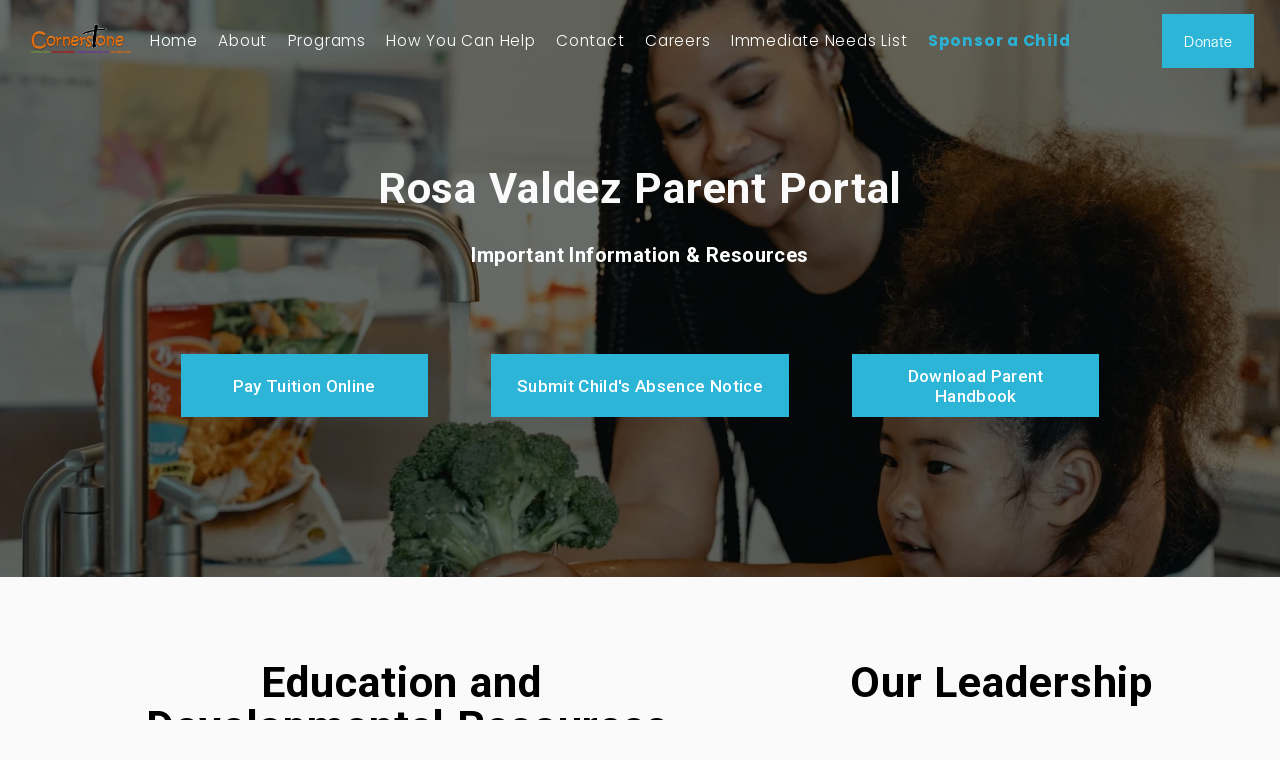

--- FILE ---
content_type: text/html;charset=utf-8
request_url: https://www.cornerstonefamilyministries.org/rosa-valdez-parent-portal/
body_size: 32271
content:
<!doctype html>
<html xmlns:og="http://opengraphprotocol.org/schema/" xmlns:fb="http://www.facebook.com/2008/fbml" lang="en-US"  >
  <head>
    <meta http-equiv="X-UA-Compatible" content="IE=edge,chrome=1">
    <meta name="viewport" content="width=device-width, initial-scale=1">
    <!-- This is Squarespace. --><!-- cornerstonefm -->
<base href="">
<meta charset="utf-8" />
<title>Rosa Valdez Parent Portal &mdash; CORNERSTONE</title>
<meta http-equiv="Accept-CH" content="Sec-CH-UA-Platform-Version, Sec-CH-UA-Model" /><link rel="icon" type="image/x-icon" href="https://assets.squarespace.com/universal/default-favicon.ico"/>
<link rel="canonical" href="https://www.cornerstonefamilyministries.org/rosa-valdez-parent-portal"/>
<meta property="og:site_name" content="CORNERSTONE"/>
<meta property="og:title" content="Rosa Valdez Parent Portal &mdash; CORNERSTONE"/>
<meta property="og:url" content="https://www.cornerstonefamilyministries.org/rosa-valdez-parent-portal"/>
<meta property="og:type" content="website"/>
<meta itemprop="name" content="Rosa Valdez Parent Portal — CORNERSTONE"/>
<meta itemprop="url" content="https://www.cornerstonefamilyministries.org/rosa-valdez-parent-portal"/>
<meta name="twitter:title" content="Rosa Valdez Parent Portal — CORNERSTONE"/>
<meta name="twitter:url" content="https://www.cornerstonefamilyministries.org/rosa-valdez-parent-portal"/>
<meta name="twitter:card" content="summary"/>
<meta name="description" content="" />
<link rel="preconnect" href="https://images.squarespace-cdn.com">
<link rel="preconnect" href="https://use.typekit.net" crossorigin>
<link rel="preconnect" href="https://p.typekit.net" crossorigin>
<script type="text/javascript" src="//use.typekit.net/ik/XY9L6FYuc5Q5Cv1H2k8ck4u9h_qMPTZ5gQttCZMxyEvfecvJXnX1IyvhF2jtFRZLFR9uZRi8w2iRjAmR5ebujhBcwc935QjUe6MK2hyydY8yScblZe8DSeUypPGHf5A5MyMMeMw6MKGHf5h5MyMMeMS6MKGHf5-5MyMMeMX6MKGHf5E5MyMMegI6MTMgEp5in3j.js" async fetchpriority="high" onload="try{Typekit.load();}catch(e){} document.documentElement.classList.remove('wf-loading');"></script>
<script>document.documentElement.classList.add('wf-loading')</script>
<style>@keyframes fonts-loading { 0%, 99% { color: transparent; } } html.wf-loading * { animation: fonts-loading 3s; }</style>
<link rel="preconnect" href="https://fonts.gstatic.com" crossorigin>
<link rel="stylesheet" href="https://fonts.googleapis.com/css2?family=Roboto:ital,wght@0,500;0,700;1,700&family=Poppins:ital,wght@0,300;0,700;1,300;1,700"><script type="text/javascript" crossorigin="anonymous" defer="true" nomodule="nomodule" src="//assets.squarespace.com/@sqs/polyfiller/1.6/legacy.js"></script>
<script type="text/javascript" crossorigin="anonymous" defer="true" src="//assets.squarespace.com/@sqs/polyfiller/1.6/modern.js"></script>
<script type="text/javascript">SQUARESPACE_ROLLUPS = {};</script>
<script>(function(rollups, name) { if (!rollups[name]) { rollups[name] = {}; } rollups[name].js = ["//assets.squarespace.com/universal/scripts-compressed/extract-css-runtime-d0b0ddf5cb8face9-min.en-US.js"]; })(SQUARESPACE_ROLLUPS, 'squarespace-extract_css_runtime');</script>
<script crossorigin="anonymous" src="//assets.squarespace.com/universal/scripts-compressed/extract-css-runtime-d0b0ddf5cb8face9-min.en-US.js" defer ></script><script>(function(rollups, name) { if (!rollups[name]) { rollups[name] = {}; } rollups[name].js = ["//assets.squarespace.com/universal/scripts-compressed/extract-css-moment-js-vendor-6f2a1f6ec9a41489-min.en-US.js"]; })(SQUARESPACE_ROLLUPS, 'squarespace-extract_css_moment_js_vendor');</script>
<script crossorigin="anonymous" src="//assets.squarespace.com/universal/scripts-compressed/extract-css-moment-js-vendor-6f2a1f6ec9a41489-min.en-US.js" defer ></script><script>(function(rollups, name) { if (!rollups[name]) { rollups[name] = {}; } rollups[name].js = ["//assets.squarespace.com/universal/scripts-compressed/cldr-resource-pack-22ed584d99d9b83d-min.en-US.js"]; })(SQUARESPACE_ROLLUPS, 'squarespace-cldr_resource_pack');</script>
<script crossorigin="anonymous" src="//assets.squarespace.com/universal/scripts-compressed/cldr-resource-pack-22ed584d99d9b83d-min.en-US.js" defer ></script><script>(function(rollups, name) { if (!rollups[name]) { rollups[name] = {}; } rollups[name].js = ["//assets.squarespace.com/universal/scripts-compressed/common-vendors-stable-fbd854d40b0804b7-min.en-US.js"]; })(SQUARESPACE_ROLLUPS, 'squarespace-common_vendors_stable');</script>
<script crossorigin="anonymous" src="//assets.squarespace.com/universal/scripts-compressed/common-vendors-stable-fbd854d40b0804b7-min.en-US.js" defer ></script><script>(function(rollups, name) { if (!rollups[name]) { rollups[name] = {}; } rollups[name].js = ["//assets.squarespace.com/universal/scripts-compressed/common-vendors-7052b75402b03b15-min.en-US.js"]; })(SQUARESPACE_ROLLUPS, 'squarespace-common_vendors');</script>
<script crossorigin="anonymous" src="//assets.squarespace.com/universal/scripts-compressed/common-vendors-7052b75402b03b15-min.en-US.js" defer ></script><script>(function(rollups, name) { if (!rollups[name]) { rollups[name] = {}; } rollups[name].js = ["//assets.squarespace.com/universal/scripts-compressed/common-78332b9aee7ba68c-min.en-US.js"]; })(SQUARESPACE_ROLLUPS, 'squarespace-common');</script>
<script crossorigin="anonymous" src="//assets.squarespace.com/universal/scripts-compressed/common-78332b9aee7ba68c-min.en-US.js" defer ></script><script>(function(rollups, name) { if (!rollups[name]) { rollups[name] = {}; } rollups[name].js = ["//assets.squarespace.com/universal/scripts-compressed/performance-ad9e27deecfccdcd-min.en-US.js"]; })(SQUARESPACE_ROLLUPS, 'squarespace-performance');</script>
<script crossorigin="anonymous" src="//assets.squarespace.com/universal/scripts-compressed/performance-ad9e27deecfccdcd-min.en-US.js" defer ></script><script data-name="static-context">Static = window.Static || {}; Static.SQUARESPACE_CONTEXT = {"betaFeatureFlags":["campaigns_discount_section_in_automations","campaigns_new_image_layout_picker","supports_versioned_template_assets","campaigns_thumbnail_layout","modernized-pdp-m2-enabled","section-sdk-plp-list-view-atc-button-enabled","form_block_first_last_name_required","enable_form_submission_trigger","member_areas_feature","campaigns_discount_section_in_blasts","campaigns_import_discounts","marketing_automations","contacts_and_campaigns_redesign","scripts_defer","i18n_beta_website_locales","new_stacked_index","nested_categories","marketing_landing_page","override_block_styles","campaigns_merch_state"],"facebookAppId":"314192535267336","facebookApiVersion":"v6.0","rollups":{"squarespace-announcement-bar":{"js":"//assets.squarespace.com/universal/scripts-compressed/announcement-bar-72a90926133454f3-min.en-US.js"},"squarespace-audio-player":{"css":"//assets.squarespace.com/universal/styles-compressed/audio-player-b05f5197a871c566-min.en-US.css","js":"//assets.squarespace.com/universal/scripts-compressed/audio-player-66958e631dd60da7-min.en-US.js"},"squarespace-blog-collection-list":{"css":"//assets.squarespace.com/universal/styles-compressed/blog-collection-list-b4046463b72f34e2-min.en-US.css","js":"//assets.squarespace.com/universal/scripts-compressed/blog-collection-list-f78db80fc1cd6fce-min.en-US.js"},"squarespace-calendar-block-renderer":{"css":"//assets.squarespace.com/universal/styles-compressed/calendar-block-renderer-b72d08ba4421f5a0-min.en-US.css","js":"//assets.squarespace.com/universal/scripts-compressed/calendar-block-renderer-867a1d519964ab77-min.en-US.js"},"squarespace-chartjs-helpers":{"css":"//assets.squarespace.com/universal/styles-compressed/chartjs-helpers-96b256171ee039c1-min.en-US.css","js":"//assets.squarespace.com/universal/scripts-compressed/chartjs-helpers-4fd57f343946d08e-min.en-US.js"},"squarespace-comments":{"css":"//assets.squarespace.com/universal/styles-compressed/comments-621cedd89299c26d-min.en-US.css","js":"//assets.squarespace.com/universal/scripts-compressed/comments-cc444fae3fead46c-min.en-US.js"},"squarespace-custom-css-popup":{"css":"//assets.squarespace.com/universal/styles-compressed/custom-css-popup-2521e9fac704ef13-min.en-US.css","js":"//assets.squarespace.com/universal/scripts-compressed/custom-css-popup-8ad2d082e680ce3a-min.en-US.js"},"squarespace-dialog":{"css":"//assets.squarespace.com/universal/styles-compressed/dialog-f9093f2d526b94df-min.en-US.css","js":"//assets.squarespace.com/universal/scripts-compressed/dialog-13067cd20ecc6225-min.en-US.js"},"squarespace-events-collection":{"css":"//assets.squarespace.com/universal/styles-compressed/events-collection-b72d08ba4421f5a0-min.en-US.css","js":"//assets.squarespace.com/universal/scripts-compressed/events-collection-14cfd7ddff021d8b-min.en-US.js"},"squarespace-form-rendering-utils":{"js":"//assets.squarespace.com/universal/scripts-compressed/form-rendering-utils-6e6c68ad3bb89070-min.en-US.js"},"squarespace-forms":{"css":"//assets.squarespace.com/universal/styles-compressed/forms-0afd3c6ac30bbab1-min.en-US.css","js":"//assets.squarespace.com/universal/scripts-compressed/forms-5d840425c471846f-min.en-US.js"},"squarespace-gallery-collection-list":{"css":"//assets.squarespace.com/universal/styles-compressed/gallery-collection-list-b4046463b72f34e2-min.en-US.css","js":"//assets.squarespace.com/universal/scripts-compressed/gallery-collection-list-07747667a3187b76-min.en-US.js"},"squarespace-image-zoom":{"css":"//assets.squarespace.com/universal/styles-compressed/image-zoom-b4046463b72f34e2-min.en-US.css","js":"//assets.squarespace.com/universal/scripts-compressed/image-zoom-60c18dc5f8f599ea-min.en-US.js"},"squarespace-pinterest":{"css":"//assets.squarespace.com/universal/styles-compressed/pinterest-b4046463b72f34e2-min.en-US.css","js":"//assets.squarespace.com/universal/scripts-compressed/pinterest-11a90aa8ae197c86-min.en-US.js"},"squarespace-popup-overlay":{"css":"//assets.squarespace.com/universal/styles-compressed/popup-overlay-b742b752f5880972-min.en-US.css","js":"//assets.squarespace.com/universal/scripts-compressed/popup-overlay-8916744c06c01c59-min.en-US.js"},"squarespace-product-quick-view":{"css":"//assets.squarespace.com/universal/styles-compressed/product-quick-view-4d91d33acf56eb41-min.en-US.css","js":"//assets.squarespace.com/universal/scripts-compressed/product-quick-view-f05b5ecd9d00e6c9-min.en-US.js"},"squarespace-products-collection-item-v2":{"css":"//assets.squarespace.com/universal/styles-compressed/products-collection-item-v2-b4046463b72f34e2-min.en-US.css","js":"//assets.squarespace.com/universal/scripts-compressed/products-collection-item-v2-e3a3f101748fca6e-min.en-US.js"},"squarespace-products-collection-list-v2":{"css":"//assets.squarespace.com/universal/styles-compressed/products-collection-list-v2-b4046463b72f34e2-min.en-US.css","js":"//assets.squarespace.com/universal/scripts-compressed/products-collection-list-v2-eedc544f4cc56af4-min.en-US.js"},"squarespace-search-page":{"css":"//assets.squarespace.com/universal/styles-compressed/search-page-90a67fc09b9b32c6-min.en-US.css","js":"//assets.squarespace.com/universal/scripts-compressed/search-page-3091f95a74354ba3-min.en-US.js"},"squarespace-search-preview":{"js":"//assets.squarespace.com/universal/scripts-compressed/search-preview-5d7891e0abe27f45-min.en-US.js"},"squarespace-simple-liking":{"css":"//assets.squarespace.com/universal/styles-compressed/simple-liking-701bf8bbc05ec6aa-min.en-US.css","js":"//assets.squarespace.com/universal/scripts-compressed/simple-liking-c63bf8989a1c119a-min.en-US.js"},"squarespace-social-buttons":{"css":"//assets.squarespace.com/universal/styles-compressed/social-buttons-95032e5fa98e47a5-min.en-US.css","js":"//assets.squarespace.com/universal/scripts-compressed/social-buttons-0839ae7d1715ddd3-min.en-US.js"},"squarespace-tourdates":{"css":"//assets.squarespace.com/universal/styles-compressed/tourdates-b4046463b72f34e2-min.en-US.css","js":"//assets.squarespace.com/universal/scripts-compressed/tourdates-a7041a611304ae3f-min.en-US.js"},"squarespace-website-overlays-manager":{"css":"//assets.squarespace.com/universal/styles-compressed/website-overlays-manager-07ea5a4e004e6710-min.en-US.css","js":"//assets.squarespace.com/universal/scripts-compressed/website-overlays-manager-d2575afafbb5480b-min.en-US.js"}},"pageType":2,"website":{"id":"655f7e07caec8d5caf2e0961","identifier":"cornerstonefm","websiteType":1,"contentModifiedOn":1756146102183,"cloneable":false,"hasBeenCloneable":false,"siteStatus":{},"language":"en-US","translationLocale":"en-US","formattingLocale":"en-US","timeZone":"Asia/Karachi","machineTimeZoneOffset":18000000,"timeZoneOffset":18000000,"timeZoneAbbr":"PKT","siteTitle":"CORNERSTONE","fullSiteTitle":"Rosa Valdez Parent Portal \u2014 CORNERSTONE","logoImageId":"667b3a2671fcf7549ac50fe9","shareButtonOptions":{"2":true,"7":true,"1":true,"8":true,"6":true,"3":true,"4":true},"logoImageUrl":"//images.squarespace-cdn.com/content/v1/655f7e07caec8d5caf2e0961/d0338abf-ec50-4216-a00a-d30ff4affac6/CFM+-+Nourishing+Color.png","authenticUrl":"https://www.cornerstonefamilyministries.org","internalUrl":"https://cornerstonefm.squarespace.com","baseUrl":"https://www.cornerstonefamilyministries.org","primaryDomain":"www.cornerstonefamilyministries.org","sslSetting":3,"isHstsEnabled":true,"socialAccounts":[{"serviceId":60,"screenname":"Facebook","addedOn":1701376494286,"profileUrl":"http://www.facebook.com/cornerstonefm","iconEnabled":true,"serviceName":"facebook-unauth"},{"serviceId":64,"screenname":"Instagram","addedOn":1701376502533,"profileUrl":"http://www.instagram.com/cornerstone_fm","iconEnabled":true,"serviceName":"instagram-unauth"},{"serviceId":69,"screenname":"YouTube","addedOn":1701376509857,"profileUrl":"https://www.youtube.com/channel/UCTpZgddtTN54DTGfq6m6QTA?view_as=subscriber","iconEnabled":true,"serviceName":"youtube-unauth"},{"serviceId":65,"screenname":"LinkedIn","addedOn":1701376515655,"profileUrl":"https://www.linkedin.com/company/cornerstone-family-ministries---rosa-valdez-learning-center","iconEnabled":true,"serviceName":"linkedin-unauth"}],"typekitId":"","statsMigrated":false,"imageMetadataProcessingEnabled":false,"screenshotId":"641a220a403d104fac6e5e860d8291b526188b230f5c67bec64763355e265df1","captchaSettings":{"enabledForDonations":false},"showOwnerLogin":false},"websiteSettings":{"id":"655f7e07caec8d5caf2e0964","websiteId":"655f7e07caec8d5caf2e0961","subjects":[],"country":"PK","state":"PB","simpleLikingEnabled":true,"mobileInfoBarSettings":{"style":1,"isContactEmailEnabled":false,"isContactPhoneNumberEnabled":false,"isLocationEnabled":false,"isBusinessHoursEnabled":false},"announcementBarSettings":{"style":1,"text":"<p class=\"\" style=\"white-space:pre-wrap;\">Support a Child\u2019s Chance for Change! - 10th Annual TopGolf Tournament 2024</p>","clickthroughUrl":{"url":"/topgolf","newWindow":false}},"popupOverlaySettings":{"style":1,"enabledPages":[]},"commentLikesAllowed":true,"commentAnonAllowed":true,"commentThreaded":true,"commentApprovalRequired":false,"commentAvatarsOn":true,"commentSortType":2,"commentFlagThreshold":0,"commentFlagsAllowed":true,"commentEnableByDefault":true,"commentDisableAfterDaysDefault":0,"disqusShortname":"","commentsEnabled":false,"businessHours":{},"storeSettings":{"returnPolicy":null,"termsOfService":null,"privacyPolicy":null,"expressCheckout":false,"continueShoppingLinkUrl":"/","useLightCart":false,"showNoteField":false,"shippingCountryDefaultValue":"US","billToShippingDefaultValue":false,"showShippingPhoneNumber":true,"isShippingPhoneRequired":false,"showBillingPhoneNumber":true,"isBillingPhoneRequired":false,"currenciesSupported":["USD","CAD","GBP","AUD","EUR","CHF","NOK","SEK","DKK","NZD","SGD","MXN","HKD","CZK","ILS","MYR","RUB","PHP","PLN","THB","BRL","ARS","COP","IDR","INR","JPY","ZAR"],"defaultCurrency":"USD","selectedCurrency":"USD","measurementStandard":1,"showCustomCheckoutForm":false,"checkoutPageMarketingOptInEnabled":true,"enableMailingListOptInByDefault":false,"sameAsRetailLocation":false,"merchandisingSettings":{"scarcityEnabledOnProductItems":false,"scarcityEnabledOnProductBlocks":false,"scarcityMessageType":"DEFAULT_SCARCITY_MESSAGE","scarcityThreshold":10,"multipleQuantityAllowedForServices":true,"restockNotificationsEnabled":false,"restockNotificationsSuccessText":"","restockNotificationsMailingListSignUpEnabled":false,"relatedProductsEnabled":false,"relatedProductsOrdering":"random","soldOutVariantsDropdownDisabled":false,"productComposerOptedIn":false,"productComposerABTestOptedOut":false,"productReviewsEnabled":false},"minimumOrderSubtotalEnabled":false,"minimumOrderSubtotal":{"currency":"USD","value":"0.00"},"isLive":false,"multipleQuantityAllowedForServices":true},"useEscapeKeyToLogin":false,"ssBadgeType":1,"ssBadgePosition":4,"ssBadgeVisibility":1,"ssBadgeDevices":1,"pinterestOverlayOptions":{"mode":"disabled"},"userAccountsSettings":{"loginAllowed":false,"signupAllowed":false}},"cookieSettings":{"isCookieBannerEnabled":false,"isRestrictiveCookiePolicyEnabled":false,"cookieBannerText":"","cookieBannerTheme":"","cookieBannerVariant":"","cookieBannerPosition":"","cookieBannerCtaVariant":"","cookieBannerCtaText":"","cookieBannerAcceptType":"OPT_IN","cookieBannerOptOutCtaText":"","cookieBannerHasOptOut":false,"cookieBannerHasManageCookies":true,"cookieBannerManageCookiesLabel":"","cookieBannerSavedPreferencesText":"","cookieBannerSavedPreferencesLayout":"PILL"},"websiteCloneable":false,"collection":{"title":"Rosa Valdez Parent Portal","id":"65d903a7d9798957af49c6c2","fullUrl":"/rosa-valdez-parent-portal","type":10,"permissionType":1},"subscribed":false,"appDomain":"squarespace.com","templateTweakable":true,"tweakJSON":{"form-use-theme-colors":"true","header-logo-height":"40px","header-mobile-logo-max-height":"92px","header-vert-padding":"1.1vw","header-width":"Full","maxPageWidth":"1400px","mobile-header-vert-padding":"6vw","pagePadding":"2vw","tweak-blog-alternating-side-by-side-image-aspect-ratio":"1:1 Square","tweak-blog-alternating-side-by-side-image-spacing":"6%","tweak-blog-alternating-side-by-side-meta-spacing":"20px","tweak-blog-alternating-side-by-side-primary-meta":"Categories","tweak-blog-alternating-side-by-side-read-more-spacing":"20px","tweak-blog-alternating-side-by-side-secondary-meta":"Date","tweak-blog-basic-grid-columns":"2","tweak-blog-basic-grid-image-aspect-ratio":"3:2 Standard","tweak-blog-basic-grid-image-spacing":"30px","tweak-blog-basic-grid-meta-spacing":"17px","tweak-blog-basic-grid-primary-meta":"Categories","tweak-blog-basic-grid-read-more-spacing":"16px","tweak-blog-basic-grid-secondary-meta":"Date","tweak-blog-item-custom-width":"75","tweak-blog-item-show-author-profile":"false","tweak-blog-item-width":"Medium","tweak-blog-masonry-columns":"2","tweak-blog-masonry-horizontal-spacing":"64px","tweak-blog-masonry-image-spacing":"20px","tweak-blog-masonry-meta-spacing":"10px","tweak-blog-masonry-primary-meta":"Categories","tweak-blog-masonry-read-more-spacing":"22px","tweak-blog-masonry-secondary-meta":"Date","tweak-blog-masonry-vertical-spacing":"231px","tweak-blog-side-by-side-image-aspect-ratio":"1:1 Square","tweak-blog-side-by-side-image-spacing":"6%","tweak-blog-side-by-side-meta-spacing":"20px","tweak-blog-side-by-side-primary-meta":"Categories","tweak-blog-side-by-side-read-more-spacing":"20px","tweak-blog-side-by-side-secondary-meta":"Date","tweak-blog-single-column-image-spacing":"50px","tweak-blog-single-column-meta-spacing":"30px","tweak-blog-single-column-primary-meta":"Categories","tweak-blog-single-column-read-more-spacing":"30px","tweak-blog-single-column-secondary-meta":"Date","tweak-events-stacked-show-thumbnails":"true","tweak-events-stacked-thumbnail-size":"3:2 Standard","tweak-fixed-header":"false","tweak-fixed-header-style":"Basic","tweak-global-animations-animation-curve":"ease","tweak-global-animations-animation-delay":"0.6s","tweak-global-animations-animation-duration":"1.50s","tweak-global-animations-animation-style":"fade","tweak-global-animations-animation-type":"fade","tweak-global-animations-complexity-level":"detailed","tweak-global-animations-enabled":"true","tweak-portfolio-grid-basic-custom-height":"50","tweak-portfolio-grid-overlay-custom-height":"50","tweak-portfolio-hover-follow-acceleration":"10%","tweak-portfolio-hover-follow-animation-duration":"Fast","tweak-portfolio-hover-follow-animation-type":"Fade","tweak-portfolio-hover-follow-delimiter":"Bullet","tweak-portfolio-hover-follow-front":"false","tweak-portfolio-hover-follow-layout":"Inline","tweak-portfolio-hover-follow-size":"50","tweak-portfolio-hover-follow-text-spacing-x":"1.5","tweak-portfolio-hover-follow-text-spacing-y":"1.5","tweak-portfolio-hover-static-animation-duration":"Fast","tweak-portfolio-hover-static-animation-type":"Fade","tweak-portfolio-hover-static-delimiter":"Hyphen","tweak-portfolio-hover-static-front":"true","tweak-portfolio-hover-static-layout":"Inline","tweak-portfolio-hover-static-size":"50","tweak-portfolio-hover-static-text-spacing-x":"1.5","tweak-portfolio-hover-static-text-spacing-y":"1.5","tweak-portfolio-index-background-animation-duration":"Medium","tweak-portfolio-index-background-animation-type":"Fade","tweak-portfolio-index-background-custom-height":"50","tweak-portfolio-index-background-delimiter":"None","tweak-portfolio-index-background-height":"Large","tweak-portfolio-index-background-horizontal-alignment":"Center","tweak-portfolio-index-background-link-format":"Stacked","tweak-portfolio-index-background-persist":"false","tweak-portfolio-index-background-vertical-alignment":"Middle","tweak-portfolio-index-background-width":"Full","tweak-product-basic-item-click-action":"None","tweak-product-basic-item-gallery-aspect-ratio":"1:1 Square","tweak-product-basic-item-gallery-design":"Slideshow","tweak-product-basic-item-gallery-width":"53%","tweak-product-basic-item-hover-action":"Zoom","tweak-product-basic-item-image-spacing":"10vw","tweak-product-basic-item-image-zoom-factor":"1.5","tweak-product-basic-item-product-variant-display":"Dropdown","tweak-product-basic-item-thumbnail-placement":"Side","tweak-product-basic-item-variant-picker-layout":"Dropdowns","tweak-products-add-to-cart-button":"false","tweak-products-columns":"2","tweak-products-gutter-column":"2vw","tweak-products-gutter-row":"4vw","tweak-products-header-text-alignment":"Middle","tweak-products-image-aspect-ratio":"1:1 Square","tweak-products-image-text-spacing":"2vw","tweak-products-mobile-columns":"1","tweak-products-text-alignment":"Middle","tweak-products-width":"Full","tweak-transparent-header":"true"},"templateId":"5c5a519771c10ba3470d8101","templateVersion":"7.1","pageFeatures":[1,2,4],"gmRenderKey":"QUl6YVN5Q0JUUk9xNkx1dkZfSUUxcjQ2LVQ0QWVUU1YtMGQ3bXk4","templateScriptsRootUrl":"https://static1.squarespace.com/static/vta/5c5a519771c10ba3470d8101/scripts/","impersonatedSession":false,"tzData":{"zones":[[300,"Pakistan","PK%sT",null]],"rules":{"Pakistan":[[2008,"only",null,"Jun",1,"0:00","1:00","S"],[2008,2009,null,"Nov",1,"0:00","0",null],[2009,"only",null,"Apr",15,"0:00","1:00","S"]]}},"showAnnouncementBar":false,"recaptchaEnterpriseContext":{"recaptchaEnterpriseSiteKey":"6LdDFQwjAAAAAPigEvvPgEVbb7QBm-TkVJdDTlAv"},"i18nContext":{"timeZoneData":{"id":"Asia/Karachi","name":"Pakistan Time"}},"env":"PRODUCTION","visitorFormContext":{"formFieldFormats":{"initialPhoneFormat":{"id":0,"type":"PHONE_NUMBER","country":"PK","labelLocale":"en-US","fields":[{"type":"FIELD","label":"1","identifier":"1","length":3,"required":false,"metadata":{}},{"type":"SEPARATOR","label":" ","identifier":"Space","length":0,"required":false,"metadata":{}},{"type":"FIELD","label":"2","identifier":"2","length":3,"required":false,"metadata":{}},{"type":"SEPARATOR","label":" ","identifier":"Space","length":0,"required":false,"metadata":{}},{"type":"FIELD","label":"3","identifier":"3","length":3,"required":false,"metadata":{}},{"type":"SEPARATOR","label":" ","identifier":"Space","length":0,"required":false,"metadata":{}},{"type":"FIELD","label":"4","identifier":"4","length":11,"required":false,"metadata":{}}]},"initialNameOrder":"GIVEN_FIRST","initialAddressFormat":{"id":0,"type":"ADDRESS","country":"PK","labelLocale":"en","fields":[{"type":"FIELD","label":"Address Line 1","identifier":"Line1","length":0,"required":true,"metadata":{"autocomplete":"address-line1"}},{"type":"SEPARATOR","label":"\n","identifier":"Newline","length":0,"required":false,"metadata":{}},{"type":"FIELD","label":"Address Line 2","identifier":"Line2","length":0,"required":false,"metadata":{"autocomplete":"address-line2"}},{"type":"SEPARATOR","label":"\n","identifier":"Newline","length":0,"required":false,"metadata":{}},{"type":"SEPARATOR","label":"\n","identifier":"Newline","length":0,"required":false,"metadata":{}},{"type":"FIELD","label":"City","identifier":"City","length":0,"required":true,"metadata":{"autocomplete":"address-level1"}},{"type":"FIELD","label":"Postal Code","identifier":"Zip","length":0,"required":false,"metadata":{"autocomplete":"postal-code"}}]},"countries":[{"name":"Afghanistan","code":"AF","phoneCode":"+93"},{"name":"\u00C5land Islands","code":"AX","phoneCode":"+358"},{"name":"Albania","code":"AL","phoneCode":"+355"},{"name":"Algeria","code":"DZ","phoneCode":"+213"},{"name":"American Samoa","code":"AS","phoneCode":"+1"},{"name":"Andorra","code":"AD","phoneCode":"+376"},{"name":"Angola","code":"AO","phoneCode":"+244"},{"name":"Anguilla","code":"AI","phoneCode":"+1"},{"name":"Antigua & Barbuda","code":"AG","phoneCode":"+1"},{"name":"Argentina","code":"AR","phoneCode":"+54"},{"name":"Armenia","code":"AM","phoneCode":"+374"},{"name":"Aruba","code":"AW","phoneCode":"+297"},{"name":"Ascension Island","code":"AC","phoneCode":"+247"},{"name":"Australia","code":"AU","phoneCode":"+61"},{"name":"Austria","code":"AT","phoneCode":"+43"},{"name":"Azerbaijan","code":"AZ","phoneCode":"+994"},{"name":"Bahamas","code":"BS","phoneCode":"+1"},{"name":"Bahrain","code":"BH","phoneCode":"+973"},{"name":"Bangladesh","code":"BD","phoneCode":"+880"},{"name":"Barbados","code":"BB","phoneCode":"+1"},{"name":"Belarus","code":"BY","phoneCode":"+375"},{"name":"Belgium","code":"BE","phoneCode":"+32"},{"name":"Belize","code":"BZ","phoneCode":"+501"},{"name":"Benin","code":"BJ","phoneCode":"+229"},{"name":"Bermuda","code":"BM","phoneCode":"+1"},{"name":"Bhutan","code":"BT","phoneCode":"+975"},{"name":"Bolivia","code":"BO","phoneCode":"+591"},{"name":"Bosnia & Herzegovina","code":"BA","phoneCode":"+387"},{"name":"Botswana","code":"BW","phoneCode":"+267"},{"name":"Brazil","code":"BR","phoneCode":"+55"},{"name":"British Indian Ocean Territory","code":"IO","phoneCode":"+246"},{"name":"British Virgin Islands","code":"VG","phoneCode":"+1"},{"name":"Brunei","code":"BN","phoneCode":"+673"},{"name":"Bulgaria","code":"BG","phoneCode":"+359"},{"name":"Burkina Faso","code":"BF","phoneCode":"+226"},{"name":"Burundi","code":"BI","phoneCode":"+257"},{"name":"Cambodia","code":"KH","phoneCode":"+855"},{"name":"Cameroon","code":"CM","phoneCode":"+237"},{"name":"Canada","code":"CA","phoneCode":"+1"},{"name":"Cape Verde","code":"CV","phoneCode":"+238"},{"name":"Caribbean Netherlands","code":"BQ","phoneCode":"+599"},{"name":"Cayman Islands","code":"KY","phoneCode":"+1"},{"name":"Central African Republic","code":"CF","phoneCode":"+236"},{"name":"Chad","code":"TD","phoneCode":"+235"},{"name":"Chile","code":"CL","phoneCode":"+56"},{"name":"China","code":"CN","phoneCode":"+86"},{"name":"Christmas Island","code":"CX","phoneCode":"+61"},{"name":"Cocos (Keeling) Islands","code":"CC","phoneCode":"+61"},{"name":"Colombia","code":"CO","phoneCode":"+57"},{"name":"Comoros","code":"KM","phoneCode":"+269"},{"name":"Congo - Brazzaville","code":"CG","phoneCode":"+242"},{"name":"Congo - Kinshasa","code":"CD","phoneCode":"+243"},{"name":"Cook Islands","code":"CK","phoneCode":"+682"},{"name":"Costa Rica","code":"CR","phoneCode":"+506"},{"name":"C\u00F4te d\u2019Ivoire","code":"CI","phoneCode":"+225"},{"name":"Croatia","code":"HR","phoneCode":"+385"},{"name":"Cuba","code":"CU","phoneCode":"+53"},{"name":"Cura\u00E7ao","code":"CW","phoneCode":"+599"},{"name":"Cyprus","code":"CY","phoneCode":"+357"},{"name":"Czechia","code":"CZ","phoneCode":"+420"},{"name":"Denmark","code":"DK","phoneCode":"+45"},{"name":"Djibouti","code":"DJ","phoneCode":"+253"},{"name":"Dominica","code":"DM","phoneCode":"+1"},{"name":"Dominican Republic","code":"DO","phoneCode":"+1"},{"name":"Ecuador","code":"EC","phoneCode":"+593"},{"name":"Egypt","code":"EG","phoneCode":"+20"},{"name":"El Salvador","code":"SV","phoneCode":"+503"},{"name":"Equatorial Guinea","code":"GQ","phoneCode":"+240"},{"name":"Eritrea","code":"ER","phoneCode":"+291"},{"name":"Estonia","code":"EE","phoneCode":"+372"},{"name":"Eswatini","code":"SZ","phoneCode":"+268"},{"name":"Ethiopia","code":"ET","phoneCode":"+251"},{"name":"Falkland Islands","code":"FK","phoneCode":"+500"},{"name":"Faroe Islands","code":"FO","phoneCode":"+298"},{"name":"Fiji","code":"FJ","phoneCode":"+679"},{"name":"Finland","code":"FI","phoneCode":"+358"},{"name":"France","code":"FR","phoneCode":"+33"},{"name":"French Guiana","code":"GF","phoneCode":"+594"},{"name":"French Polynesia","code":"PF","phoneCode":"+689"},{"name":"Gabon","code":"GA","phoneCode":"+241"},{"name":"Gambia","code":"GM","phoneCode":"+220"},{"name":"Georgia","code":"GE","phoneCode":"+995"},{"name":"Germany","code":"DE","phoneCode":"+49"},{"name":"Ghana","code":"GH","phoneCode":"+233"},{"name":"Gibraltar","code":"GI","phoneCode":"+350"},{"name":"Greece","code":"GR","phoneCode":"+30"},{"name":"Greenland","code":"GL","phoneCode":"+299"},{"name":"Grenada","code":"GD","phoneCode":"+1"},{"name":"Guadeloupe","code":"GP","phoneCode":"+590"},{"name":"Guam","code":"GU","phoneCode":"+1"},{"name":"Guatemala","code":"GT","phoneCode":"+502"},{"name":"Guernsey","code":"GG","phoneCode":"+44"},{"name":"Guinea","code":"GN","phoneCode":"+224"},{"name":"Guinea-Bissau","code":"GW","phoneCode":"+245"},{"name":"Guyana","code":"GY","phoneCode":"+592"},{"name":"Haiti","code":"HT","phoneCode":"+509"},{"name":"Honduras","code":"HN","phoneCode":"+504"},{"name":"Hong Kong SAR China","code":"HK","phoneCode":"+852"},{"name":"Hungary","code":"HU","phoneCode":"+36"},{"name":"Iceland","code":"IS","phoneCode":"+354"},{"name":"India","code":"IN","phoneCode":"+91"},{"name":"Indonesia","code":"ID","phoneCode":"+62"},{"name":"Iran","code":"IR","phoneCode":"+98"},{"name":"Iraq","code":"IQ","phoneCode":"+964"},{"name":"Ireland","code":"IE","phoneCode":"+353"},{"name":"Isle of Man","code":"IM","phoneCode":"+44"},{"name":"Israel","code":"IL","phoneCode":"+972"},{"name":"Italy","code":"IT","phoneCode":"+39"},{"name":"Jamaica","code":"JM","phoneCode":"+1"},{"name":"Japan","code":"JP","phoneCode":"+81"},{"name":"Jersey","code":"JE","phoneCode":"+44"},{"name":"Jordan","code":"JO","phoneCode":"+962"},{"name":"Kazakhstan","code":"KZ","phoneCode":"+7"},{"name":"Kenya","code":"KE","phoneCode":"+254"},{"name":"Kiribati","code":"KI","phoneCode":"+686"},{"name":"Kosovo","code":"XK","phoneCode":"+383"},{"name":"Kuwait","code":"KW","phoneCode":"+965"},{"name":"Kyrgyzstan","code":"KG","phoneCode":"+996"},{"name":"Laos","code":"LA","phoneCode":"+856"},{"name":"Latvia","code":"LV","phoneCode":"+371"},{"name":"Lebanon","code":"LB","phoneCode":"+961"},{"name":"Lesotho","code":"LS","phoneCode":"+266"},{"name":"Liberia","code":"LR","phoneCode":"+231"},{"name":"Libya","code":"LY","phoneCode":"+218"},{"name":"Liechtenstein","code":"LI","phoneCode":"+423"},{"name":"Lithuania","code":"LT","phoneCode":"+370"},{"name":"Luxembourg","code":"LU","phoneCode":"+352"},{"name":"Macao SAR China","code":"MO","phoneCode":"+853"},{"name":"Madagascar","code":"MG","phoneCode":"+261"},{"name":"Malawi","code":"MW","phoneCode":"+265"},{"name":"Malaysia","code":"MY","phoneCode":"+60"},{"name":"Maldives","code":"MV","phoneCode":"+960"},{"name":"Mali","code":"ML","phoneCode":"+223"},{"name":"Malta","code":"MT","phoneCode":"+356"},{"name":"Marshall Islands","code":"MH","phoneCode":"+692"},{"name":"Martinique","code":"MQ","phoneCode":"+596"},{"name":"Mauritania","code":"MR","phoneCode":"+222"},{"name":"Mauritius","code":"MU","phoneCode":"+230"},{"name":"Mayotte","code":"YT","phoneCode":"+262"},{"name":"Mexico","code":"MX","phoneCode":"+52"},{"name":"Micronesia","code":"FM","phoneCode":"+691"},{"name":"Moldova","code":"MD","phoneCode":"+373"},{"name":"Monaco","code":"MC","phoneCode":"+377"},{"name":"Mongolia","code":"MN","phoneCode":"+976"},{"name":"Montenegro","code":"ME","phoneCode":"+382"},{"name":"Montserrat","code":"MS","phoneCode":"+1"},{"name":"Morocco","code":"MA","phoneCode":"+212"},{"name":"Mozambique","code":"MZ","phoneCode":"+258"},{"name":"Myanmar (Burma)","code":"MM","phoneCode":"+95"},{"name":"Namibia","code":"NA","phoneCode":"+264"},{"name":"Nauru","code":"NR","phoneCode":"+674"},{"name":"Nepal","code":"NP","phoneCode":"+977"},{"name":"Netherlands","code":"NL","phoneCode":"+31"},{"name":"New Caledonia","code":"NC","phoneCode":"+687"},{"name":"New Zealand","code":"NZ","phoneCode":"+64"},{"name":"Nicaragua","code":"NI","phoneCode":"+505"},{"name":"Niger","code":"NE","phoneCode":"+227"},{"name":"Nigeria","code":"NG","phoneCode":"+234"},{"name":"Niue","code":"NU","phoneCode":"+683"},{"name":"Norfolk Island","code":"NF","phoneCode":"+672"},{"name":"Northern Mariana Islands","code":"MP","phoneCode":"+1"},{"name":"North Korea","code":"KP","phoneCode":"+850"},{"name":"North Macedonia","code":"MK","phoneCode":"+389"},{"name":"Norway","code":"NO","phoneCode":"+47"},{"name":"Oman","code":"OM","phoneCode":"+968"},{"name":"Pakistan","code":"PK","phoneCode":"+92"},{"name":"Palau","code":"PW","phoneCode":"+680"},{"name":"Palestinian Territories","code":"PS","phoneCode":"+970"},{"name":"Panama","code":"PA","phoneCode":"+507"},{"name":"Papua New Guinea","code":"PG","phoneCode":"+675"},{"name":"Paraguay","code":"PY","phoneCode":"+595"},{"name":"Peru","code":"PE","phoneCode":"+51"},{"name":"Philippines","code":"PH","phoneCode":"+63"},{"name":"Poland","code":"PL","phoneCode":"+48"},{"name":"Portugal","code":"PT","phoneCode":"+351"},{"name":"Puerto Rico","code":"PR","phoneCode":"+1"},{"name":"Qatar","code":"QA","phoneCode":"+974"},{"name":"R\u00E9union","code":"RE","phoneCode":"+262"},{"name":"Romania","code":"RO","phoneCode":"+40"},{"name":"Russia","code":"RU","phoneCode":"+7"},{"name":"Rwanda","code":"RW","phoneCode":"+250"},{"name":"Samoa","code":"WS","phoneCode":"+685"},{"name":"San Marino","code":"SM","phoneCode":"+378"},{"name":"S\u00E3o Tom\u00E9 & Pr\u00EDncipe","code":"ST","phoneCode":"+239"},{"name":"Saudi Arabia","code":"SA","phoneCode":"+966"},{"name":"Senegal","code":"SN","phoneCode":"+221"},{"name":"Serbia","code":"RS","phoneCode":"+381"},{"name":"Seychelles","code":"SC","phoneCode":"+248"},{"name":"Sierra Leone","code":"SL","phoneCode":"+232"},{"name":"Singapore","code":"SG","phoneCode":"+65"},{"name":"Sint Maarten","code":"SX","phoneCode":"+1"},{"name":"Slovakia","code":"SK","phoneCode":"+421"},{"name":"Slovenia","code":"SI","phoneCode":"+386"},{"name":"Solomon Islands","code":"SB","phoneCode":"+677"},{"name":"Somalia","code":"SO","phoneCode":"+252"},{"name":"South Africa","code":"ZA","phoneCode":"+27"},{"name":"South Korea","code":"KR","phoneCode":"+82"},{"name":"South Sudan","code":"SS","phoneCode":"+211"},{"name":"Spain","code":"ES","phoneCode":"+34"},{"name":"Sri Lanka","code":"LK","phoneCode":"+94"},{"name":"St. Barth\u00E9lemy","code":"BL","phoneCode":"+590"},{"name":"St. Helena","code":"SH","phoneCode":"+290"},{"name":"St. Kitts & Nevis","code":"KN","phoneCode":"+1"},{"name":"St. Lucia","code":"LC","phoneCode":"+1"},{"name":"St. Martin","code":"MF","phoneCode":"+590"},{"name":"St. Pierre & Miquelon","code":"PM","phoneCode":"+508"},{"name":"St. Vincent & Grenadines","code":"VC","phoneCode":"+1"},{"name":"Sudan","code":"SD","phoneCode":"+249"},{"name":"Suriname","code":"SR","phoneCode":"+597"},{"name":"Svalbard & Jan Mayen","code":"SJ","phoneCode":"+47"},{"name":"Sweden","code":"SE","phoneCode":"+46"},{"name":"Switzerland","code":"CH","phoneCode":"+41"},{"name":"Syria","code":"SY","phoneCode":"+963"},{"name":"Taiwan","code":"TW","phoneCode":"+886"},{"name":"Tajikistan","code":"TJ","phoneCode":"+992"},{"name":"Tanzania","code":"TZ","phoneCode":"+255"},{"name":"Thailand","code":"TH","phoneCode":"+66"},{"name":"Timor-Leste","code":"TL","phoneCode":"+670"},{"name":"Togo","code":"TG","phoneCode":"+228"},{"name":"Tokelau","code":"TK","phoneCode":"+690"},{"name":"Tonga","code":"TO","phoneCode":"+676"},{"name":"Trinidad & Tobago","code":"TT","phoneCode":"+1"},{"name":"Tristan da Cunha","code":"TA","phoneCode":"+290"},{"name":"Tunisia","code":"TN","phoneCode":"+216"},{"name":"T\u00FCrkiye","code":"TR","phoneCode":"+90"},{"name":"Turkmenistan","code":"TM","phoneCode":"+993"},{"name":"Turks & Caicos Islands","code":"TC","phoneCode":"+1"},{"name":"Tuvalu","code":"TV","phoneCode":"+688"},{"name":"U.S. Virgin Islands","code":"VI","phoneCode":"+1"},{"name":"Uganda","code":"UG","phoneCode":"+256"},{"name":"Ukraine","code":"UA","phoneCode":"+380"},{"name":"United Arab Emirates","code":"AE","phoneCode":"+971"},{"name":"United Kingdom","code":"GB","phoneCode":"+44"},{"name":"United States","code":"US","phoneCode":"+1"},{"name":"Uruguay","code":"UY","phoneCode":"+598"},{"name":"Uzbekistan","code":"UZ","phoneCode":"+998"},{"name":"Vanuatu","code":"VU","phoneCode":"+678"},{"name":"Vatican City","code":"VA","phoneCode":"+39"},{"name":"Venezuela","code":"VE","phoneCode":"+58"},{"name":"Vietnam","code":"VN","phoneCode":"+84"},{"name":"Wallis & Futuna","code":"WF","phoneCode":"+681"},{"name":"Western Sahara","code":"EH","phoneCode":"+212"},{"name":"Yemen","code":"YE","phoneCode":"+967"},{"name":"Zambia","code":"ZM","phoneCode":"+260"},{"name":"Zimbabwe","code":"ZW","phoneCode":"+263"}]},"localizedStrings":{"validation":{"noValidSelection":"A valid selection must be made.","invalidUrl":"Must be a valid URL.","stringTooLong":"Value should have a length no longer than {0}.","containsInvalidKey":"{0} contains an invalid key.","invalidTwitterUsername":"Must be a valid Twitter username.","valueOutsideRange":"Value must be in the range {0} to {1}.","invalidPassword":"Passwords should not contain whitespace.","missingRequiredSubfields":"{0} is missing required subfields: {1}","invalidCurrency":"Currency value should be formatted like 1234 or 123.99.","invalidMapSize":"Value should contain exactly {0} elements.","subfieldsRequired":"All fields in {0} are required.","formSubmissionFailed":"Form submission failed. Review the following information: {0}.","invalidCountryCode":"Country code should have an optional plus and up to 4 digits.","invalidDate":"This is not a real date.","required":"{0} is required.","invalidStringLength":"Value should be {0} characters long.","invalidEmail":"Email addresses should follow the format user@domain.com.","invalidListLength":"Value should be {0} elements long.","allEmpty":"Please fill out at least one form field.","missingRequiredQuestion":"Missing a required question.","invalidQuestion":"Contained an invalid question.","captchaFailure":"Captcha validation failed. Please try again.","stringTooShort":"Value should have a length of at least {0}.","invalid":"{0} is not valid.","formErrors":"Form Errors","containsInvalidValue":"{0} contains an invalid value.","invalidUnsignedNumber":"Numbers must contain only digits and no other characters.","invalidName":"Valid names contain only letters, numbers, spaces, ', or - characters."},"submit":"Submit","status":{"title":"{@} Block","learnMore":"Learn more"},"name":{"firstName":"First Name","lastName":"Last Name"},"lightbox":{"openForm":"Open Form"},"likert":{"agree":"Agree","stronglyDisagree":"Strongly Disagree","disagree":"Disagree","stronglyAgree":"Strongly Agree","neutral":"Neutral"},"time":{"am":"AM","second":"Second","pm":"PM","minute":"Minute","amPm":"AM/PM","hour":"Hour"},"notFound":"Form not found.","date":{"yyyy":"YYYY","year":"Year","mm":"MM","day":"Day","month":"Month","dd":"DD"},"phone":{"country":"Country","number":"Number","prefix":"Prefix","areaCode":"Area Code","line":"Line"},"submitError":"Unable to submit form. Please try again later.","address":{"stateProvince":"State/Province","country":"Country","zipPostalCode":"Zip/Postal Code","address2":"Address 2","address1":"Address 1","city":"City"},"email":{"signUp":"Sign up for news and updates"},"cannotSubmitDemoForm":"This is a demo form and cannot be submitted.","required":"(required)","invalidData":"Invalid form data."}}};</script><link rel="stylesheet" type="text/css" href="https://definitions.sqspcdn.com/website-component-definition/static-assets/website.components.button/13cee4fd-9254-458a-8171-9de1cf9df804_255/website.components.button.styles.css"/><script defer src="https://definitions.sqspcdn.com/website-component-definition/static-assets/website.components.button/13cee4fd-9254-458a-8171-9de1cf9df804_255/block-animation-preview-manager.js"></script><script defer src="https://definitions.sqspcdn.com/website-component-definition/static-assets/website.components.button/13cee4fd-9254-458a-8171-9de1cf9df804_255/8830.js"></script><script defer src="https://definitions.sqspcdn.com/website-component-definition/static-assets/website.components.button/13cee4fd-9254-458a-8171-9de1cf9df804_255/3196.js"></script><script defer src="https://definitions.sqspcdn.com/website-component-definition/static-assets/website.components.button/13cee4fd-9254-458a-8171-9de1cf9df804_255/trigger-animation-runtime.js"></script><script defer src="https://definitions.sqspcdn.com/website-component-definition/static-assets/website.components.button/13cee4fd-9254-458a-8171-9de1cf9df804_255/website.components.button.visitor.js"></script><script type="application/ld+json">{"url":"https://www.cornerstonefamilyministries.org","name":"CORNERSTONE","image":"//images.squarespace-cdn.com/content/v1/655f7e07caec8d5caf2e0961/d0338abf-ec50-4216-a00a-d30ff4affac6/CFM+-+Nourishing+Color.png","@context":"http://schema.org","@type":"WebSite"}</script><script type="application/ld+json">{"image":"https://static1.squarespace.com/static/655f7e07caec8d5caf2e0961/t/667b3a2671fcf7549ac50fe9/1756146102183/","openingHours":"","@context":"http://schema.org","@type":"LocalBusiness"}</script><link rel="stylesheet" type="text/css" href="https://static1.squarespace.com/static/versioned-site-css/655f7e07caec8d5caf2e0961/61/5c5a519771c10ba3470d8101/655f7e07caec8d5caf2e0969/1723/site.css"/><script>Static.COOKIE_BANNER_CAPABLE = true;</script>
<!-- End of Squarespace Headers -->
    <link rel="stylesheet" type="text/css" href="https://static1.squarespace.com/static/vta/5c5a519771c10ba3470d8101/versioned-assets/1768321534779-YT7EOCSTS267V8VK1E62/static.css">
  </head>

  <body
    id="collection-65d903a7d9798957af49c6c2"
    class="
      form-use-theme-colors form-field-style-outline form-field-shape-square form-field-border-bottom form-field-checkbox-type-button form-field-checkbox-fill-outline form-field-checkbox-color-inverted form-field-checkbox-shape-pill form-field-checkbox-layout-fit form-field-radio-type-button form-field-radio-fill-outline form-field-radio-color-inverted form-field-radio-shape-pill form-field-radio-layout-fit form-field-survey-fill-outline form-field-survey-color-inverted form-field-survey-shape-pill form-field-hover-focus-outline form-submit-button-style-label tweak-portfolio-grid-overlay-width-full tweak-portfolio-grid-overlay-height-large tweak-portfolio-grid-overlay-image-aspect-ratio-11-square tweak-portfolio-grid-overlay-text-placement-center tweak-portfolio-grid-overlay-show-text-after-hover image-block-poster-text-alignment-center image-block-card-content-position-center image-block-card-text-alignment-left image-block-overlap-content-position-center image-block-overlap-text-alignment-left image-block-collage-content-position-center image-block-collage-text-alignment-center image-block-stack-text-alignment-left tweak-blog-single-column-width-inset tweak-blog-single-column-text-alignment-center tweak-blog-single-column-image-placement-above tweak-blog-single-column-delimiter-bullet tweak-blog-single-column-read-more-style-show tweak-blog-single-column-primary-meta-categories tweak-blog-single-column-secondary-meta-date tweak-blog-single-column-meta-position-top tweak-blog-single-column-content-full-post tweak-blog-item-width-medium tweak-blog-item-text-alignment-left tweak-blog-item-meta-position-above-title  tweak-blog-item-show-date   tweak-blog-item-delimiter-bullet primary-button-style-solid primary-button-shape-square secondary-button-style-solid secondary-button-shape-square tertiary-button-style-outline tertiary-button-shape-underline tweak-events-stacked-width-full tweak-events-stacked-height-large  tweak-events-stacked-show-thumbnails tweak-events-stacked-thumbnail-size-32-standard tweak-events-stacked-date-style-with-text tweak-events-stacked-show-time tweak-events-stacked-show-location  tweak-events-stacked-show-excerpt  tweak-blog-basic-grid-width-full tweak-blog-basic-grid-image-aspect-ratio-32-standard tweak-blog-basic-grid-text-alignment-left tweak-blog-basic-grid-delimiter-bullet tweak-blog-basic-grid-image-placement-above tweak-blog-basic-grid-read-more-style-show tweak-blog-basic-grid-primary-meta-categories tweak-blog-basic-grid-secondary-meta-date tweak-blog-basic-grid-excerpt-show header-overlay-alignment-left tweak-portfolio-index-background-link-format-stacked tweak-portfolio-index-background-width-full tweak-portfolio-index-background-height-large  tweak-portfolio-index-background-vertical-alignment-middle tweak-portfolio-index-background-horizontal-alignment-center tweak-portfolio-index-background-delimiter-none tweak-portfolio-index-background-animation-type-fade tweak-portfolio-index-background-animation-duration-medium tweak-portfolio-hover-follow-layout-inline  tweak-portfolio-hover-follow-delimiter-bullet tweak-portfolio-hover-follow-animation-type-fade tweak-portfolio-hover-follow-animation-duration-fast tweak-portfolio-hover-static-layout-inline tweak-portfolio-hover-static-front tweak-portfolio-hover-static-delimiter-hyphen tweak-portfolio-hover-static-animation-type-fade tweak-portfolio-hover-static-animation-duration-fast tweak-blog-alternating-side-by-side-width-full tweak-blog-alternating-side-by-side-image-aspect-ratio-11-square tweak-blog-alternating-side-by-side-text-alignment-left tweak-blog-alternating-side-by-side-read-more-style-hide tweak-blog-alternating-side-by-side-image-text-alignment-middle tweak-blog-alternating-side-by-side-delimiter-bullet tweak-blog-alternating-side-by-side-meta-position-top tweak-blog-alternating-side-by-side-primary-meta-categories tweak-blog-alternating-side-by-side-secondary-meta-date tweak-blog-alternating-side-by-side-excerpt-show tweak-global-animations-enabled tweak-global-animations-complexity-level-detailed tweak-global-animations-animation-style-fade tweak-global-animations-animation-type-fade tweak-global-animations-animation-curve-ease tweak-blog-masonry-width-inset tweak-blog-masonry-text-alignment-center tweak-blog-masonry-primary-meta-categories tweak-blog-masonry-secondary-meta-date tweak-blog-masonry-meta-position-top tweak-blog-masonry-read-more-style-hide tweak-blog-masonry-delimiter-space tweak-blog-masonry-image-placement-above tweak-blog-masonry-excerpt-show header-width-full tweak-transparent-header  tweak-fixed-header-style-basic tweak-blog-side-by-side-width-inset tweak-blog-side-by-side-image-placement-left tweak-blog-side-by-side-image-aspect-ratio-11-square tweak-blog-side-by-side-primary-meta-categories tweak-blog-side-by-side-secondary-meta-date tweak-blog-side-by-side-meta-position-top tweak-blog-side-by-side-text-alignment-left tweak-blog-side-by-side-image-text-alignment-middle tweak-blog-side-by-side-read-more-style-show tweak-blog-side-by-side-delimiter-bullet tweak-blog-side-by-side-excerpt-show tweak-portfolio-grid-basic-width-full tweak-portfolio-grid-basic-height-small tweak-portfolio-grid-basic-image-aspect-ratio-11-square tweak-portfolio-grid-basic-text-alignment-left tweak-portfolio-grid-basic-hover-effect-fade hide-opentable-icons opentable-style-dark tweak-product-quick-view-button-style-floating tweak-product-quick-view-button-position-center tweak-product-quick-view-lightbox-excerpt-display-truncate tweak-product-quick-view-lightbox-show-arrows tweak-product-quick-view-lightbox-show-close-button tweak-product-quick-view-lightbox-controls-weight-light native-currency-code-usd collection-type-page collection-layout-default collection-65d903a7d9798957af49c6c2 mobile-style-available sqs-seven-one
      
        
          
            
              
            
          
        
      
    "
    tabindex="-1"
  >
    <div
      id="siteWrapper"
      class="clearfix site-wrapper"
    >
      
        <div id="floatingCart" class="floating-cart hidden">
          <a href="/cart" class="icon icon--stroke icon--fill icon--cart sqs-custom-cart">
            <span class="Cart-inner">
              



  <svg class="icon icon--cart" viewBox="0 0 31 24">
  <g class="svg-icon cart-icon--odd">
    <circle fill="none" stroke-miterlimit="10" cx="22.5" cy="21.5" r="1"/>
    <circle fill="none" stroke-miterlimit="10" cx="9.5" cy="21.5" r="1"/>
    <path fill="none" stroke-miterlimit="10" d="M0,1.5h5c0.6,0,1.1,0.4,1.1,1l1.7,13
      c0.1,0.5,0.6,1,1.1,1h15c0.5,0,1.2-0.4,1.4-0.9l3.3-8.1c0.2-0.5-0.1-0.9-0.6-0.9H12"/>
  </g>
</svg>

              <div class="legacy-cart icon-cart-quantity">
                <span class="sqs-cart-quantity">0</span>
              </div>
            </span>
          </a>
        </div>
      

      












  <header
    data-test="header"
    id="header"
    
    class="
      
        
          bright-inverse
        
      
      header theme-col--primary
    "
    data-section-theme="bright-inverse"
    data-controller="Header"
    data-current-styles="{
                                                                                                  &quot;layout&quot;: &quot;navLeft&quot;,
                                                                                                  &quot;action&quot;: {
                                                                                                    &quot;href&quot;: &quot;/donate&quot;,
                                                                                                    &quot;buttonText&quot;: &quot;Donate&quot;,
                                                                                                    &quot;newWindow&quot;: true
                                                                                                  },
                                                                                                  &quot;showSocial&quot;: false,
                                                                                                  &quot;socialOptions&quot;: {
                                                                                                    &quot;socialBorderShape&quot;: &quot;none&quot;,
                                                                                                    &quot;socialBorderStyle&quot;: &quot;outline&quot;,
                                                                                                    &quot;socialBorderThickness&quot;: {
                                                                                                      &quot;unit&quot;: &quot;px&quot;,
                                                                                                      &quot;value&quot;: 1.0
                                                                                                    }
                                                                                                  },
                                                                                                  &quot;sectionTheme&quot;: &quot;&quot;,
                                                                                                  &quot;menuOverlayTheme&quot;: &quot;light&quot;,
                                                                                                  &quot;menuOverlayAnimation&quot;: &quot;fade&quot;,
                                                                                                  &quot;cartStyle&quot;: &quot;text&quot;,
                                                                                                  &quot;cartText&quot;: &quot;Cart&quot;,
                                                                                                  &quot;showEmptyCartState&quot;: true,
                                                                                                  &quot;cartOptions&quot;: {
                                                                                                    &quot;iconType&quot;: &quot;stroke-1&quot;,
                                                                                                    &quot;cartBorderShape&quot;: &quot;none&quot;,
                                                                                                    &quot;cartBorderStyle&quot;: &quot;outline&quot;,
                                                                                                    &quot;cartBorderThickness&quot;: {
                                                                                                      &quot;unit&quot;: &quot;px&quot;,
                                                                                                      &quot;value&quot;: 1.0
                                                                                                    }
                                                                                                  },
                                                                                                  &quot;showButton&quot;: true,
                                                                                                  &quot;showCart&quot;: false,
                                                                                                  &quot;showAccountLogin&quot;: false,
                                                                                                  &quot;headerStyle&quot;: &quot;dynamic&quot;,
                                                                                                  &quot;languagePicker&quot;: {
                                                                                                    &quot;enabled&quot;: false,
                                                                                                    &quot;iconEnabled&quot;: false,
                                                                                                    &quot;iconType&quot;: &quot;globe&quot;,
                                                                                                    &quot;flagShape&quot;: &quot;shiny&quot;,
                                                                                                    &quot;languageFlags&quot;: [ ]
                                                                                                  },
                                                                                                  &quot;iconOptions&quot;: {
                                                                                                    &quot;desktopDropdownIconOptions&quot;: {
                                                                                                      &quot;endcapType&quot;: &quot;square&quot;,
                                                                                                      &quot;folderDropdownIcon&quot;: &quot;none&quot;,
                                                                                                      &quot;languagePickerIcon&quot;: &quot;openArrowHead&quot;
                                                                                                    },
                                                                                                    &quot;mobileDropdownIconOptions&quot;: {
                                                                                                      &quot;endcapType&quot;: &quot;square&quot;,
                                                                                                      &quot;folderDropdownIcon&quot;: &quot;openArrowHead&quot;,
                                                                                                      &quot;languagePickerIcon&quot;: &quot;openArrowHead&quot;
                                                                                                    }
                                                                                                  },
                                                                                                  &quot;mobileOptions&quot;: {
                                                                                                    &quot;layout&quot;: &quot;logoLeftNavRight&quot;,
                                                                                                    &quot;menuIconOptions&quot;: {
                                                                                                      &quot;style&quot;: &quot;doubleLineHamburger&quot;,
                                                                                                      &quot;thickness&quot;: {
                                                                                                        &quot;unit&quot;: &quot;px&quot;,
                                                                                                        &quot;value&quot;: 2.0
                                                                                                      }
                                                                                                    }
                                                                                                  },
                                                                                                  &quot;solidOptions&quot;: {
                                                                                                    &quot;headerOpacity&quot;: {
                                                                                                      &quot;unit&quot;: &quot;%&quot;,
                                                                                                      &quot;value&quot;: 100.0
                                                                                                    },
                                                                                                    &quot;blurBackground&quot;: {
                                                                                                      &quot;enabled&quot;: false,
                                                                                                      &quot;blurRadius&quot;: {
                                                                                                        &quot;unit&quot;: &quot;px&quot;,
                                                                                                        &quot;value&quot;: 12.0
                                                                                                      }
                                                                                                    }
                                                                                                  },
                                                                                                  &quot;gradientOptions&quot;: {
                                                                                                    &quot;gradientType&quot;: &quot;faded&quot;,
                                                                                                    &quot;headerOpacity&quot;: {
                                                                                                      &quot;unit&quot;: &quot;%&quot;,
                                                                                                      &quot;value&quot;: 90.0
                                                                                                    },
                                                                                                    &quot;blurBackground&quot;: {
                                                                                                      &quot;enabled&quot;: false,
                                                                                                      &quot;blurRadius&quot;: {
                                                                                                        &quot;unit&quot;: &quot;px&quot;,
                                                                                                        &quot;value&quot;: 12.0
                                                                                                      }
                                                                                                    }
                                                                                                  },
                                                                                                  &quot;dropShadowOptions&quot;: {
                                                                                                    &quot;enabled&quot;: false,
                                                                                                    &quot;blur&quot;: {
                                                                                                      &quot;unit&quot;: &quot;px&quot;,
                                                                                                      &quot;value&quot;: 12.0
                                                                                                    },
                                                                                                    &quot;spread&quot;: {
                                                                                                      &quot;unit&quot;: &quot;px&quot;,
                                                                                                      &quot;value&quot;: 0.0
                                                                                                    },
                                                                                                    &quot;distance&quot;: {
                                                                                                      &quot;unit&quot;: &quot;px&quot;,
                                                                                                      &quot;value&quot;: 12.0
                                                                                                    }
                                                                                                  },
                                                                                                  &quot;borderOptions&quot;: {
                                                                                                    &quot;enabled&quot;: false,
                                                                                                    &quot;position&quot;: &quot;allSides&quot;,
                                                                                                    &quot;thickness&quot;: {
                                                                                                      &quot;unit&quot;: &quot;px&quot;,
                                                                                                      &quot;value&quot;: 4.0
                                                                                                    }
                                                                                                  },
                                                                                                  &quot;showPromotedElement&quot;: false,
                                                                                                  &quot;buttonVariant&quot;: &quot;primary&quot;,
                                                                                                  &quot;blurBackground&quot;: {
                                                                                                    &quot;enabled&quot;: false,
                                                                                                    &quot;blurRadius&quot;: {
                                                                                                      &quot;unit&quot;: &quot;px&quot;,
                                                                                                      &quot;value&quot;: 12.0
                                                                                                    }
                                                                                                  },
                                                                                                  &quot;headerOpacity&quot;: {
                                                                                                    &quot;unit&quot;: &quot;%&quot;,
                                                                                                    &quot;value&quot;: 100.0
                                                                                                  }
                                                                                                }"
    data-section-id="header"
    data-header-style="dynamic"
    data-language-picker="{
                                                                                                  &quot;enabled&quot;: false,
                                                                                                  &quot;iconEnabled&quot;: false,
                                                                                                  &quot;iconType&quot;: &quot;globe&quot;,
                                                                                                  &quot;flagShape&quot;: &quot;shiny&quot;,
                                                                                                  &quot;languageFlags&quot;: [ ]
                                                                                                }"
    
    data-first-focusable-element
    tabindex="-1"
    style="
      
      
      
      
      
      
    "
  >
    <svg  style="display:none" viewBox="0 0 22 22" xmlns="http://www.w3.org/2000/svg">
  <symbol id="circle" >
    <path d="M11.5 17C14.5376 17 17 14.5376 17 11.5C17 8.46243 14.5376 6 11.5 6C8.46243 6 6 8.46243 6 11.5C6 14.5376 8.46243 17 11.5 17Z" fill="none" />
  </symbol>

  <symbol id="circleFilled" >
    <path d="M11.5 17C14.5376 17 17 14.5376 17 11.5C17 8.46243 14.5376 6 11.5 6C8.46243 6 6 8.46243 6 11.5C6 14.5376 8.46243 17 11.5 17Z" />
  </symbol>

  <symbol id="dash" >
    <path d="M11 11H19H3" />
  </symbol>

  <symbol id="squareFilled" >
    <rect x="6" y="6" width="11" height="11" />
  </symbol>

  <symbol id="square" >
    <rect x="7" y="7" width="9" height="9" fill="none" stroke="inherit" />
  </symbol>
  
  <symbol id="plus" >
    <path d="M11 3V19" />
    <path d="M19 11L3 11"/>
  </symbol>
  
  <symbol id="closedArrow" >
    <path d="M11 11V2M11 18.1797L17 11.1477L5 11.1477L11 18.1797Z" fill="none" />
  </symbol>
  
  <symbol id="closedArrowFilled" >
    <path d="M11 11L11 2" stroke="inherit" fill="none"  />
    <path fill-rule="evenodd" clip-rule="evenodd" d="M2.74695 9.38428L19.038 9.38428L10.8925 19.0846L2.74695 9.38428Z" stroke-width="1" />
  </symbol>
  
  <symbol id="closedArrowHead" viewBox="0 0 22 22"  xmlns="http://www.w3.org/2000/symbol">
    <path d="M18 7L11 15L4 7L18 7Z" fill="none" stroke="inherit" />
  </symbol>
  
  
  <symbol id="closedArrowHeadFilled" viewBox="0 0 22 22"  xmlns="http://www.w3.org/2000/symbol">
    <path d="M18.875 6.5L11 15.5L3.125 6.5L18.875 6.5Z" />
  </symbol>
  
  <symbol id="openArrow" >
    <path d="M11 18.3591L11 3" stroke="inherit" fill="none"  />
    <path d="M18 11.5L11 18.5L4 11.5" stroke="inherit" fill="none"  />
  </symbol>
  
  <symbol id="openArrowHead" >
    <path d="M18 7L11 14L4 7" fill="none" />
  </symbol>

  <symbol id="pinchedArrow" >
    <path d="M11 17.3591L11 2" fill="none" />
    <path d="M2 11C5.85455 12.2308 8.81818 14.9038 11 18C13.1818 14.8269 16.1455 12.1538 20 11" fill="none" />
  </symbol>

  <symbol id="pinchedArrowFilled" >
    <path d="M11.05 10.4894C7.04096 8.73759 1.05005 8 1.05005 8C6.20459 11.3191 9.41368 14.1773 11.05 21C12.6864 14.0851 15.8955 11.227 21.05 8C21.05 8 15.0591 8.73759 11.05 10.4894Z" stroke-width="1"/>
    <path d="M11 11L11 1" fill="none"/>
  </symbol>

  <symbol id="pinchedArrowHead" >
    <path d="M2 7.24091C5.85455 8.40454 8.81818 10.9318 11 13.8591C13.1818 10.8591 16.1455 8.33181 20 7.24091"  fill="none" />
  </symbol>
  
  <symbol id="pinchedArrowHeadFilled" >
    <path d="M11.05 7.1591C7.04096 5.60456 1.05005 4.95001 1.05005 4.95001C6.20459 7.89547 9.41368 10.4318 11.05 16.4864C12.6864 10.35 15.8955 7.81365 21.05 4.95001C21.05 4.95001 15.0591 5.60456 11.05 7.1591Z" />
  </symbol>

</svg>
    
<div class="sqs-announcement-bar-dropzone"></div>

    <div class="header-announcement-bar-wrapper">
      
      <a
        href="#page"
        class="header-skip-link sqs-button-element--primary"
      >
        Skip to Content
      </a>
      


<style>
    @supports (-webkit-backdrop-filter: none) or (backdrop-filter: none) {
        .header-blur-background {
            
            
        }
    }
</style>
      <div
        class="header-border"
        data-header-style="dynamic"
        data-header-border="false"
        data-test="header-border"
        style="




"
      ></div>
      <div
        class="header-dropshadow"
        data-header-style="dynamic"
        data-header-dropshadow="false"
        data-test="header-dropshadow"
        style=""
      ></div>
      
      

      <div class='header-inner container--fluid
        
        
        
         header-mobile-layout-logo-left-nav-right
        
        
        
        
        
        
        
         header-layout-nav-left
        
        
        
        
        
        
        
        '
        data-test="header-inner"
        >
        <!-- Background -->
        <div class="header-background theme-bg--primary"></div>

        <div class="header-display-desktop" data-content-field="site-title">
          

          

          

          

          

          
          
            
            <!-- Social -->
            
          
            
            <!-- Title and nav wrapper -->
            <div class="header-title-nav-wrapper">
              

              

              
                
                <!-- Title -->
                
                  <div
                    class="
                      header-title
                      
                    "
                    data-animation-role="header-element"
                  >
                    
                      <div class="header-title-logo">
                        <a href="/" data-animation-role="header-element">
                        
<img elementtiming="nbf-header-logo-desktop" src="//images.squarespace-cdn.com/content/v1/655f7e07caec8d5caf2e0961/d0338abf-ec50-4216-a00a-d30ff4affac6/CFM+-+Nourishing+Color.png?format=1500w" alt="CORNERSTONE" style="display:block" fetchpriority="high" loading="eager" decoding="async" data-loader="raw">

                        </a>
                      </div>

                    
                    
                  </div>
                
              
                
                <!-- Nav -->
                <div class="header-nav">
                  <div class="header-nav-wrapper">
                    <nav class="header-nav-list">
                      


  
    <div class="header-nav-item header-nav-item--collection header-nav-item--homepage">
      <a
        href="/"
        data-animation-role="header-element"
        
      >
        Home
      </a>
    </div>
  
  
  


  
    <div class="header-nav-item header-nav-item--folder">
      <button
        class="header-nav-folder-title"
        data-href="/about-1"
        data-animation-role="header-element"
        aria-expanded="false"
        aria-controls="about"
        
      >
      <span class="header-nav-folder-title-text">
        About
      </span>
      </button>
      <div class="header-nav-folder-content" id="about">
        
          
            <div class="header-nav-folder-item">
              <a
                href="/about"
                
              >
                <span class="header-nav-folder-item-content">
                  About Cornerstone
                </span>
              </a>
            </div>
          
          
        
          
            <div class="header-nav-folder-item">
              <a
                href="/about/about-extended"
                
              >
                <span class="header-nav-folder-item-content">
                  Our Board &amp; Leadership
                </span>
              </a>
            </div>
          
          
        
          
            <div class="header-nav-folder-item">
              <a
                href="/about/testimonials"
                
              >
                <span class="header-nav-folder-item-content">
                  Partner Testimonials
                </span>
              </a>
            </div>
          
          
        
      </div>
    </div>
  
  


  
    <div class="header-nav-item header-nav-item--folder">
      <button
        class="header-nav-folder-title"
        data-href="/programs"
        data-animation-role="header-element"
        aria-expanded="false"
        aria-controls="programs"
        
      >
      <span class="header-nav-folder-title-text">
        Programs
      </span>
      </button>
      <div class="header-nav-folder-content" id="programs">
        
          
            <div class="header-nav-folder-item">
              <a
                href="/cnc"
                
              >
                <span class="header-nav-folder-item-content">
                  Nourishing Bodies: Children’s Nutrition Connection
                </span>
              </a>
            </div>
          
          
        
          
            <div class="header-nav-folder-item">
              <a
                href="/rosavaldezelc"
                
              >
                <span class="header-nav-folder-item-content">
                  Developing Young Minds - Rosa Valdez Centers and Lab Schools
                </span>
              </a>
            </div>
          
          
        
          
            <div class="header-nav-folder-item">
              <a
                href="/fostering-hopeone-child-at-a-time"
                
              >
                <span class="header-nav-folder-item-content">
                  Fostering Hope: Faith &amp; Community Connection Opportunities
                </span>
              </a>
            </div>
          
          
        
          
            <div class="header-nav-folder-item">
              <a
                href="/fund-a-childs-chance-for-change"
                
              >
                <span class="header-nav-folder-item-content">
                  Fund a Child's Chance for Change
                </span>
              </a>
            </div>
          
          
        
      </div>
    </div>
  
  


  
    <div class="header-nav-item header-nav-item--folder">
      <button
        class="header-nav-folder-title"
        data-href="/how-you-can-help"
        data-animation-role="header-element"
        aria-expanded="false"
        aria-controls="how-you-can-help"
        
      >
      <span class="header-nav-folder-title-text">
        How You Can Help
      </span>
      </button>
      <div class="header-nav-folder-content" id="how-you-can-help">
        
          
          
            <div class="header-nav-folder-item header-nav-folder-item--external">
              <a href="/fostering-hope" >Community Engagement Opportunities</a>
            </div>
          
        
          
          
            <div class="header-nav-folder-item header-nav-folder-item--external">
              <a href="https://secure.qgiv.com/for/corfammin/"  target="_blank" >Make A Donation</a>
            </div>
          
        
          
          
            <div class="header-nav-folder-item header-nav-folder-item--external">
              <a href="https://www.cornerstonefamilyministries.org/volunteer-application"  target="_blank" >Volunteer</a>
            </div>
          
        
      </div>
    </div>
  
  


  
    <div class="header-nav-item header-nav-item--collection">
      <a
        href="/contact"
        data-animation-role="header-element"
        
      >
        Contact
      </a>
    </div>
  
  
  


    <div class="header-nav-item header-nav-item--external">
      <a href="https://workforcenow.adp.com/mascsr/default/mdf/recruitment/recruitment.html?ccId=19000101_000001&cid=7765eaf4-6de6-4f74-ad3b-cd8e1a96808c&lang=en_US"  data-animation-role="header-element">Careers</a>
    </div>
  



  
    <div class="header-nav-item header-nav-item--collection">
      <a
        href="/wishlist"
        data-animation-role="header-element"
        
      >
        Immediate Needs List
      </a>
    </div>
  
  
  


  
    <div class="header-nav-item header-nav-item--collection">
      <a
        href="/donate-scholarship"
        data-animation-role="header-element"
        
      >
        Sponsor a Child
      </a>
    </div>
  
  
  



                    </nav>
                  </div>
                </div>
              
              
            </div>
          
            
            <!-- Actions -->
            <div class="header-actions header-actions--right">
              
              

              

            
            

              
              <div class="showOnMobile">
                
              </div>

              
              <div class="showOnDesktop">
                
              </div>

              
                <div class="header-actions-action header-actions-action--cta" data-animation-role="header-element">
                  <a
                    class="btn btn--border theme-btn--primary-inverse sqs-button-element--primary"
                    href="/donate"
                    target="_blank"
                  >
                    Donate
                  </a>
                </div>
              
            </div>
          
            


<style>
  .top-bun, 
  .patty, 
  .bottom-bun {
    height: 2px;
  }
</style>

<!-- Burger -->
<div class="header-burger

  menu-overlay-has-visible-non-navigation-items


  
" data-animation-role="header-element">
  <button class="header-burger-btn burger" data-test="header-burger">
    <span hidden class="js-header-burger-open-title visually-hidden">Open Menu</span>
    <span hidden class="js-header-burger-close-title visually-hidden">Close Menu</span>
    <div class="burger-box">
      <div class="burger-inner header-menu-icon-doubleLineHamburger">
        <div class="top-bun"></div>
        <div class="patty"></div>
        <div class="bottom-bun"></div>
      </div>
    </div>
  </button>
</div>

          
          
          
          
          

        </div>
        <div class="header-display-mobile" data-content-field="site-title">
          
            
            <!-- Social -->
            
          
            
            <!-- Title and nav wrapper -->
            <div class="header-title-nav-wrapper">
              

              

              
                
                <!-- Title -->
                
                  <div
                    class="
                      header-title
                      
                    "
                    data-animation-role="header-element"
                  >
                    
                      <div class="header-title-logo">
                        <a href="/" data-animation-role="header-element">
                        
<img elementtiming="nbf-header-logo-desktop" src="//images.squarespace-cdn.com/content/v1/655f7e07caec8d5caf2e0961/d0338abf-ec50-4216-a00a-d30ff4affac6/CFM+-+Nourishing+Color.png?format=1500w" alt="CORNERSTONE" style="display:block" fetchpriority="high" loading="eager" decoding="async" data-loader="raw">

                        </a>
                      </div>

                    
                    
                  </div>
                
              
                
                <!-- Nav -->
                <div class="header-nav">
                  <div class="header-nav-wrapper">
                    <nav class="header-nav-list">
                      


  
    <div class="header-nav-item header-nav-item--collection header-nav-item--homepage">
      <a
        href="/"
        data-animation-role="header-element"
        
      >
        Home
      </a>
    </div>
  
  
  


  
    <div class="header-nav-item header-nav-item--folder">
      <button
        class="header-nav-folder-title"
        data-href="/about-1"
        data-animation-role="header-element"
        aria-expanded="false"
        aria-controls="about"
        
      >
      <span class="header-nav-folder-title-text">
        About
      </span>
      </button>
      <div class="header-nav-folder-content" id="about">
        
          
            <div class="header-nav-folder-item">
              <a
                href="/about"
                
              >
                <span class="header-nav-folder-item-content">
                  About Cornerstone
                </span>
              </a>
            </div>
          
          
        
          
            <div class="header-nav-folder-item">
              <a
                href="/about/about-extended"
                
              >
                <span class="header-nav-folder-item-content">
                  Our Board &amp; Leadership
                </span>
              </a>
            </div>
          
          
        
          
            <div class="header-nav-folder-item">
              <a
                href="/about/testimonials"
                
              >
                <span class="header-nav-folder-item-content">
                  Partner Testimonials
                </span>
              </a>
            </div>
          
          
        
      </div>
    </div>
  
  


  
    <div class="header-nav-item header-nav-item--folder">
      <button
        class="header-nav-folder-title"
        data-href="/programs"
        data-animation-role="header-element"
        aria-expanded="false"
        aria-controls="programs"
        
      >
      <span class="header-nav-folder-title-text">
        Programs
      </span>
      </button>
      <div class="header-nav-folder-content" id="programs">
        
          
            <div class="header-nav-folder-item">
              <a
                href="/cnc"
                
              >
                <span class="header-nav-folder-item-content">
                  Nourishing Bodies: Children’s Nutrition Connection
                </span>
              </a>
            </div>
          
          
        
          
            <div class="header-nav-folder-item">
              <a
                href="/rosavaldezelc"
                
              >
                <span class="header-nav-folder-item-content">
                  Developing Young Minds - Rosa Valdez Centers and Lab Schools
                </span>
              </a>
            </div>
          
          
        
          
            <div class="header-nav-folder-item">
              <a
                href="/fostering-hopeone-child-at-a-time"
                
              >
                <span class="header-nav-folder-item-content">
                  Fostering Hope: Faith &amp; Community Connection Opportunities
                </span>
              </a>
            </div>
          
          
        
          
            <div class="header-nav-folder-item">
              <a
                href="/fund-a-childs-chance-for-change"
                
              >
                <span class="header-nav-folder-item-content">
                  Fund a Child's Chance for Change
                </span>
              </a>
            </div>
          
          
        
      </div>
    </div>
  
  


  
    <div class="header-nav-item header-nav-item--folder">
      <button
        class="header-nav-folder-title"
        data-href="/how-you-can-help"
        data-animation-role="header-element"
        aria-expanded="false"
        aria-controls="how-you-can-help"
        
      >
      <span class="header-nav-folder-title-text">
        How You Can Help
      </span>
      </button>
      <div class="header-nav-folder-content" id="how-you-can-help">
        
          
          
            <div class="header-nav-folder-item header-nav-folder-item--external">
              <a href="/fostering-hope" >Community Engagement Opportunities</a>
            </div>
          
        
          
          
            <div class="header-nav-folder-item header-nav-folder-item--external">
              <a href="https://secure.qgiv.com/for/corfammin/"  target="_blank" >Make A Donation</a>
            </div>
          
        
          
          
            <div class="header-nav-folder-item header-nav-folder-item--external">
              <a href="https://www.cornerstonefamilyministries.org/volunteer-application"  target="_blank" >Volunteer</a>
            </div>
          
        
      </div>
    </div>
  
  


  
    <div class="header-nav-item header-nav-item--collection">
      <a
        href="/contact"
        data-animation-role="header-element"
        
      >
        Contact
      </a>
    </div>
  
  
  


    <div class="header-nav-item header-nav-item--external">
      <a href="https://workforcenow.adp.com/mascsr/default/mdf/recruitment/recruitment.html?ccId=19000101_000001&cid=7765eaf4-6de6-4f74-ad3b-cd8e1a96808c&lang=en_US"  data-animation-role="header-element">Careers</a>
    </div>
  



  
    <div class="header-nav-item header-nav-item--collection">
      <a
        href="/wishlist"
        data-animation-role="header-element"
        
      >
        Immediate Needs List
      </a>
    </div>
  
  
  


  
    <div class="header-nav-item header-nav-item--collection">
      <a
        href="/donate-scholarship"
        data-animation-role="header-element"
        
      >
        Sponsor a Child
      </a>
    </div>
  
  
  



                    </nav>
                  </div>
                </div>
              
              
            </div>
          
            
            <!-- Actions -->
            <div class="header-actions header-actions--right">
              
              

              

            
            

              
              <div class="showOnMobile">
                
              </div>

              
              <div class="showOnDesktop">
                
              </div>

              
                <div class="header-actions-action header-actions-action--cta" data-animation-role="header-element">
                  <a
                    class="btn btn--border theme-btn--primary-inverse sqs-button-element--primary"
                    href="/donate"
                    target="_blank"
                  >
                    Donate
                  </a>
                </div>
              
            </div>
          
            


<style>
  .top-bun, 
  .patty, 
  .bottom-bun {
    height: 2px;
  }
</style>

<!-- Burger -->
<div class="header-burger

  menu-overlay-has-visible-non-navigation-items


  
" data-animation-role="header-element">
  <button class="header-burger-btn burger" data-test="header-burger">
    <span hidden class="js-header-burger-open-title visually-hidden">Open Menu</span>
    <span hidden class="js-header-burger-close-title visually-hidden">Close Menu</span>
    <div class="burger-box">
      <div class="burger-inner header-menu-icon-doubleLineHamburger">
        <div class="top-bun"></div>
        <div class="patty"></div>
        <div class="bottom-bun"></div>
      </div>
    </div>
  </button>
</div>

          
          
          
          
          
        </div>
      </div>
    </div>
    <!-- (Mobile) Menu Navigation -->
    <div class="header-menu header-menu--folder-list
      light
      
      
      
      
      "
      data-section-theme="light"
      data-current-styles="{
                                                                                                  &quot;layout&quot;: &quot;navLeft&quot;,
                                                                                                  &quot;action&quot;: {
                                                                                                    &quot;href&quot;: &quot;/donate&quot;,
                                                                                                    &quot;buttonText&quot;: &quot;Donate&quot;,
                                                                                                    &quot;newWindow&quot;: true
                                                                                                  },
                                                                                                  &quot;showSocial&quot;: false,
                                                                                                  &quot;socialOptions&quot;: {
                                                                                                    &quot;socialBorderShape&quot;: &quot;none&quot;,
                                                                                                    &quot;socialBorderStyle&quot;: &quot;outline&quot;,
                                                                                                    &quot;socialBorderThickness&quot;: {
                                                                                                      &quot;unit&quot;: &quot;px&quot;,
                                                                                                      &quot;value&quot;: 1.0
                                                                                                    }
                                                                                                  },
                                                                                                  &quot;sectionTheme&quot;: &quot;&quot;,
                                                                                                  &quot;menuOverlayTheme&quot;: &quot;light&quot;,
                                                                                                  &quot;menuOverlayAnimation&quot;: &quot;fade&quot;,
                                                                                                  &quot;cartStyle&quot;: &quot;text&quot;,
                                                                                                  &quot;cartText&quot;: &quot;Cart&quot;,
                                                                                                  &quot;showEmptyCartState&quot;: true,
                                                                                                  &quot;cartOptions&quot;: {
                                                                                                    &quot;iconType&quot;: &quot;stroke-1&quot;,
                                                                                                    &quot;cartBorderShape&quot;: &quot;none&quot;,
                                                                                                    &quot;cartBorderStyle&quot;: &quot;outline&quot;,
                                                                                                    &quot;cartBorderThickness&quot;: {
                                                                                                      &quot;unit&quot;: &quot;px&quot;,
                                                                                                      &quot;value&quot;: 1.0
                                                                                                    }
                                                                                                  },
                                                                                                  &quot;showButton&quot;: true,
                                                                                                  &quot;showCart&quot;: false,
                                                                                                  &quot;showAccountLogin&quot;: false,
                                                                                                  &quot;headerStyle&quot;: &quot;dynamic&quot;,
                                                                                                  &quot;languagePicker&quot;: {
                                                                                                    &quot;enabled&quot;: false,
                                                                                                    &quot;iconEnabled&quot;: false,
                                                                                                    &quot;iconType&quot;: &quot;globe&quot;,
                                                                                                    &quot;flagShape&quot;: &quot;shiny&quot;,
                                                                                                    &quot;languageFlags&quot;: [ ]
                                                                                                  },
                                                                                                  &quot;iconOptions&quot;: {
                                                                                                    &quot;desktopDropdownIconOptions&quot;: {
                                                                                                      &quot;endcapType&quot;: &quot;square&quot;,
                                                                                                      &quot;folderDropdownIcon&quot;: &quot;none&quot;,
                                                                                                      &quot;languagePickerIcon&quot;: &quot;openArrowHead&quot;
                                                                                                    },
                                                                                                    &quot;mobileDropdownIconOptions&quot;: {
                                                                                                      &quot;endcapType&quot;: &quot;square&quot;,
                                                                                                      &quot;folderDropdownIcon&quot;: &quot;openArrowHead&quot;,
                                                                                                      &quot;languagePickerIcon&quot;: &quot;openArrowHead&quot;
                                                                                                    }
                                                                                                  },
                                                                                                  &quot;mobileOptions&quot;: {
                                                                                                    &quot;layout&quot;: &quot;logoLeftNavRight&quot;,
                                                                                                    &quot;menuIconOptions&quot;: {
                                                                                                      &quot;style&quot;: &quot;doubleLineHamburger&quot;,
                                                                                                      &quot;thickness&quot;: {
                                                                                                        &quot;unit&quot;: &quot;px&quot;,
                                                                                                        &quot;value&quot;: 2.0
                                                                                                      }
                                                                                                    }
                                                                                                  },
                                                                                                  &quot;solidOptions&quot;: {
                                                                                                    &quot;headerOpacity&quot;: {
                                                                                                      &quot;unit&quot;: &quot;%&quot;,
                                                                                                      &quot;value&quot;: 100.0
                                                                                                    },
                                                                                                    &quot;blurBackground&quot;: {
                                                                                                      &quot;enabled&quot;: false,
                                                                                                      &quot;blurRadius&quot;: {
                                                                                                        &quot;unit&quot;: &quot;px&quot;,
                                                                                                        &quot;value&quot;: 12.0
                                                                                                      }
                                                                                                    }
                                                                                                  },
                                                                                                  &quot;gradientOptions&quot;: {
                                                                                                    &quot;gradientType&quot;: &quot;faded&quot;,
                                                                                                    &quot;headerOpacity&quot;: {
                                                                                                      &quot;unit&quot;: &quot;%&quot;,
                                                                                                      &quot;value&quot;: 90.0
                                                                                                    },
                                                                                                    &quot;blurBackground&quot;: {
                                                                                                      &quot;enabled&quot;: false,
                                                                                                      &quot;blurRadius&quot;: {
                                                                                                        &quot;unit&quot;: &quot;px&quot;,
                                                                                                        &quot;value&quot;: 12.0
                                                                                                      }
                                                                                                    }
                                                                                                  },
                                                                                                  &quot;dropShadowOptions&quot;: {
                                                                                                    &quot;enabled&quot;: false,
                                                                                                    &quot;blur&quot;: {
                                                                                                      &quot;unit&quot;: &quot;px&quot;,
                                                                                                      &quot;value&quot;: 12.0
                                                                                                    },
                                                                                                    &quot;spread&quot;: {
                                                                                                      &quot;unit&quot;: &quot;px&quot;,
                                                                                                      &quot;value&quot;: 0.0
                                                                                                    },
                                                                                                    &quot;distance&quot;: {
                                                                                                      &quot;unit&quot;: &quot;px&quot;,
                                                                                                      &quot;value&quot;: 12.0
                                                                                                    }
                                                                                                  },
                                                                                                  &quot;borderOptions&quot;: {
                                                                                                    &quot;enabled&quot;: false,
                                                                                                    &quot;position&quot;: &quot;allSides&quot;,
                                                                                                    &quot;thickness&quot;: {
                                                                                                      &quot;unit&quot;: &quot;px&quot;,
                                                                                                      &quot;value&quot;: 4.0
                                                                                                    }
                                                                                                  },
                                                                                                  &quot;showPromotedElement&quot;: false,
                                                                                                  &quot;buttonVariant&quot;: &quot;primary&quot;,
                                                                                                  &quot;blurBackground&quot;: {
                                                                                                    &quot;enabled&quot;: false,
                                                                                                    &quot;blurRadius&quot;: {
                                                                                                      &quot;unit&quot;: &quot;px&quot;,
                                                                                                      &quot;value&quot;: 12.0
                                                                                                    }
                                                                                                  },
                                                                                                  &quot;headerOpacity&quot;: {
                                                                                                    &quot;unit&quot;: &quot;%&quot;,
                                                                                                    &quot;value&quot;: 100.0
                                                                                                  }
                                                                                                }"
      data-section-id="overlay-nav"
      data-show-account-login="false"
      data-test="header-menu">
      <div class="header-menu-bg theme-bg--primary"></div>
      <div class="header-menu-nav">
        <nav class="header-menu-nav-list">
          <div data-folder="root" class="header-menu-nav-folder">
            <div class="header-menu-nav-folder-content">
              <!-- Menu Navigation -->
<div class="header-menu-nav-wrapper">
  
    
      
        
          
            <div class="container header-menu-nav-item header-menu-nav-item--collection header-menu-nav-item--homepage">
              <a
                href="/"
                
              >
                <div class="header-menu-nav-item-content">
                  Home
                </div>
              </a>
            </div>
          
        
      
    
      
        
          <div class="container header-menu-nav-item">
            <a
              data-folder-id="/about-1"
              href="/about-1"
              
            >
              <div class="header-menu-nav-item-content header-menu-nav-item-content-folder">
                <span class="visually-hidden">Folder:</span>
                <span class="header-nav-folder-title-text">About</span>
              </div>
            </a>
          </div>
          <div data-folder="/about-1" class="header-menu-nav-folder">
            <div class="header-menu-nav-folder-content">
              <div class="header-menu-controls container header-menu-nav-item">
                <a class="header-menu-controls-control header-menu-controls-control--active" data-action="back" href="/">
                  <span>Back</span>
                </a>
              </div>
              
                
                  <div class="container header-menu-nav-item">
                    <a
                      href="/about"
                      
                    >
                      <div class="header-menu-nav-item-content">
                        About Cornerstone
                      </div>
                    </a>
                  </div>
                
                
              
                
                  <div class="container header-menu-nav-item">
                    <a
                      href="/about/about-extended"
                      
                    >
                      <div class="header-menu-nav-item-content">
                        Our Board &amp; Leadership
                      </div>
                    </a>
                  </div>
                
                
              
                
                  <div class="container header-menu-nav-item">
                    <a
                      href="/about/testimonials"
                      
                    >
                      <div class="header-menu-nav-item-content">
                        Partner Testimonials
                      </div>
                    </a>
                  </div>
                
                
              
            </div>
          </div>
        
      
    
      
        
          <div class="container header-menu-nav-item">
            <a
              data-folder-id="/programs"
              href="/programs"
              
            >
              <div class="header-menu-nav-item-content header-menu-nav-item-content-folder">
                <span class="visually-hidden">Folder:</span>
                <span class="header-nav-folder-title-text">Programs</span>
              </div>
            </a>
          </div>
          <div data-folder="/programs" class="header-menu-nav-folder">
            <div class="header-menu-nav-folder-content">
              <div class="header-menu-controls container header-menu-nav-item">
                <a class="header-menu-controls-control header-menu-controls-control--active" data-action="back" href="/">
                  <span>Back</span>
                </a>
              </div>
              
                
                  <div class="container header-menu-nav-item">
                    <a
                      href="/cnc"
                      
                    >
                      <div class="header-menu-nav-item-content">
                        Nourishing Bodies: Children’s Nutrition Connection
                      </div>
                    </a>
                  </div>
                
                
              
                
                  <div class="container header-menu-nav-item">
                    <a
                      href="/rosavaldezelc"
                      
                    >
                      <div class="header-menu-nav-item-content">
                        Developing Young Minds - Rosa Valdez Centers and Lab Schools
                      </div>
                    </a>
                  </div>
                
                
              
                
                  <div class="container header-menu-nav-item">
                    <a
                      href="/fostering-hopeone-child-at-a-time"
                      
                    >
                      <div class="header-menu-nav-item-content">
                        Fostering Hope: Faith &amp; Community Connection Opportunities
                      </div>
                    </a>
                  </div>
                
                
              
                
                  <div class="container header-menu-nav-item">
                    <a
                      href="/fund-a-childs-chance-for-change"
                      
                    >
                      <div class="header-menu-nav-item-content">
                        Fund a Child's Chance for Change
                      </div>
                    </a>
                  </div>
                
                
              
            </div>
          </div>
        
      
    
      
        
          <div class="container header-menu-nav-item">
            <a
              data-folder-id="/how-you-can-help"
              href="/how-you-can-help"
              
            >
              <div class="header-menu-nav-item-content header-menu-nav-item-content-folder">
                <span class="visually-hidden">Folder:</span>
                <span class="header-nav-folder-title-text">How You Can Help</span>
              </div>
            </a>
          </div>
          <div data-folder="/how-you-can-help" class="header-menu-nav-folder">
            <div class="header-menu-nav-folder-content">
              <div class="header-menu-controls container header-menu-nav-item">
                <a class="header-menu-controls-control header-menu-controls-control--active" data-action="back" href="/">
                  <span>Back</span>
                </a>
              </div>
              
                
                
                  <div class="container header-menu-nav-item header-menu-nav-item--external">
                    <a href="/fostering-hope" >Community Engagement Opportunities</a>
                  </div>
                
              
                
                
                  <div class="container header-menu-nav-item header-menu-nav-item--external">
                    <a href="https://secure.qgiv.com/for/corfammin/"  target="_blank" >Make A Donation</a>
                  </div>
                
              
                
                
                  <div class="container header-menu-nav-item header-menu-nav-item--external">
                    <a href="https://www.cornerstonefamilyministries.org/volunteer-application"  target="_blank" >Volunteer</a>
                  </div>
                
              
            </div>
          </div>
        
      
    
      
        
          
            <div class="container header-menu-nav-item header-menu-nav-item--collection">
              <a
                href="/contact"
                
              >
                <div class="header-menu-nav-item-content">
                  Contact
                </div>
              </a>
            </div>
          
        
      
    
      
        
          <div class="container header-menu-nav-item header-menu-nav-item--external">
            <a href="https://workforcenow.adp.com/mascsr/default/mdf/recruitment/recruitment.html?ccId=19000101_000001&cid=7765eaf4-6de6-4f74-ad3b-cd8e1a96808c&lang=en_US" >Careers</a>
          </div>
        
      
    
      
        
          
            <div class="container header-menu-nav-item header-menu-nav-item--collection">
              <a
                href="/wishlist"
                
              >
                <div class="header-menu-nav-item-content">
                  Immediate Needs List
                </div>
              </a>
            </div>
          
        
      
    
      
        
          
            <div class="container header-menu-nav-item header-menu-nav-item--collection">
              <a
                href="/donate-scholarship"
                
              >
                <div class="header-menu-nav-item-content">
                  Sponsor a Child
                </div>
              </a>
            </div>
          
        
      
    
  
</div>

              
            </div>
            
            
            
            <div class="header-menu-cta">
              <a
                class="theme-btn--primary btn sqs-button-element--primary"
                href="/donate"
                target="_blank"
              >
                Donate
              </a>
            </div>
            
          </div>
        </nav>
      </div>
    </div>
  </header>




      <main id="page" class="container" role="main">
        
          
            
<article class="sections" id="sections" data-page-sections="65d903a7d9798957af49c6c1">
  
  
    
    


  
  





<section
  data-test="page-section"
  
  data-section-theme="bright-inverse"
  class='page-section 
    
      full-bleed-section
      layout-engine-section
    
    background-width--full-bleed
    
      section-height--medium
    
    
      content-width--wide
    
    horizontal-alignment--center
    vertical-alignment--middle
    
       has-background
    
    
    bright-inverse'
  
  data-section-id="65d903a7d9798957af49c6c5"
  
  data-controller="SectionWrapperController"
  data-current-styles="{
                                                                                                  &quot;backgroundImage&quot;: {
                                                                                                    &quot;id&quot;: &quot;65d903fbde286330720fdfe2&quot;,
                                                                                                    &quot;recordType&quot;: 2,
                                                                                                    &quot;addedOn&quot;: 1708721147408,
                                                                                                    &quot;updatedOn&quot;: 1708721173677,
                                                                                                    &quot;workflowState&quot;: 1,
                                                                                                    &quot;publishOn&quot;: 1708721147408,
                                                                                                    &quot;authorId&quot;: &quot;65590fdda5d1dc7e1a782c8e&quot;,
                                                                                                    &quot;systemDataId&quot;: &quot;1708721147468-M7W5UUQ91BXXTBNFEZL6&quot;,
                                                                                                    &quot;systemDataVariants&quot;: &quot;2500x2000,100w,300w,500w,750w,1000w,1500w,2500w&quot;,
                                                                                                    &quot;systemDataSourceType&quot;: &quot;JPG&quot;,
                                                                                                    &quot;mediaFocalPoint&quot;: {
                                                                                                      &quot;x&quot;: 0.6024,
                                                                                                      &quot;y&quot;: 0.32799999999999996,
                                                                                                      &quot;source&quot;: 3
                                                                                                    },
                                                                                                    &quot;colorData&quot;: {
                                                                                                      &quot;topLeftAverage&quot;: &quot;959c94&quot;,
                                                                                                      &quot;topRightAverage&quot;: &quot;bab6a5&quot;,
                                                                                                      &quot;bottomLeftAverage&quot;: &quot;b6bdb3&quot;,
                                                                                                      &quot;bottomRightAverage&quot;: &quot;bdbfb2&quot;,
                                                                                                      &quot;centerAverage&quot;: &quot;282821&quot;,
                                                                                                      &quot;suggestedBgColor&quot;: &quot;8f9088&quot;
                                                                                                    },
                                                                                                    &quot;urlId&quot;: &quot;ikpnoct37r7zh71cgrd7mjqtarhijx&quot;,
                                                                                                    &quot;title&quot;: &quot;&quot;,
                                                                                                    &quot;body&quot;: null,
                                                                                                    &quot;likeCount&quot;: 0,
                                                                                                    &quot;commentCount&quot;: 0,
                                                                                                    &quot;publicCommentCount&quot;: 0,
                                                                                                    &quot;commentState&quot;: 2,
                                                                                                    &quot;unsaved&quot;: false,
                                                                                                    &quot;assetUrl&quot;: &quot;https://images.squarespace-cdn.com/content/v1/655f7e07caec8d5caf2e0961/1708721147468-M7W5UUQ91BXXTBNFEZL6/image-asset.jpeg&quot;,
                                                                                                    &quot;contentType&quot;: &quot;image/jpeg&quot;,
                                                                                                    &quot;items&quot;: [ ],
                                                                                                    &quot;pushedServices&quot;: { },
                                                                                                    &quot;pendingPushedServices&quot;: { },
                                                                                                    &quot;originalSize&quot;: &quot;2500x2000&quot;,
                                                                                                    &quot;recordTypeLabel&quot;: &quot;image&quot;
                                                                                                  },
                                                                                                  &quot;imageOverlayOpacity&quot;: 0.52,
                                                                                                  &quot;backgroundWidth&quot;: &quot;background-width--full-bleed&quot;,
                                                                                                  &quot;sectionHeight&quot;: &quot;section-height--medium&quot;,
                                                                                                  &quot;customSectionHeight&quot;: 1,
                                                                                                  &quot;horizontalAlignment&quot;: &quot;horizontal-alignment--center&quot;,
                                                                                                  &quot;verticalAlignment&quot;: &quot;vertical-alignment--middle&quot;,
                                                                                                  &quot;contentWidth&quot;: &quot;content-width--wide&quot;,
                                                                                                  &quot;customContentWidth&quot;: 50,
                                                                                                  &quot;sectionTheme&quot;: &quot;bright-inverse&quot;,
                                                                                                  &quot;sectionAnimation&quot;: &quot;none&quot;,
                                                                                                  &quot;backgroundMode&quot;: &quot;image&quot;
                                                                                                }"
  data-current-context="{
                                                                                                  &quot;video&quot;: {
                                                                                                    &quot;playbackSpeed&quot;: 0.5,
                                                                                                    &quot;filter&quot;: 2,
                                                                                                    &quot;filterStrength&quot;: 0,
                                                                                                    &quot;zoom&quot;: 0,
                                                                                                    &quot;videoSourceProvider&quot;: &quot;none&quot;
                                                                                                  },
                                                                                                  &quot;backgroundImageId&quot;: null,
                                                                                                  &quot;backgroundMediaEffect&quot;: {
                                                                                                    &quot;type&quot;: &quot;none&quot;
                                                                                                  },
                                                                                                  &quot;divider&quot;: {
                                                                                                    &quot;enabled&quot;: false
                                                                                                  },
                                                                                                  &quot;typeName&quot;: &quot;page&quot;
                                                                                                }"
  data-animation="none"
  data-fluid-engine-section
   
  
    
  
  
>
  <div
    class="section-border"
    
  >
    <div class="section-background">
    
      
        
        
          





  



<img alt="" data-src="https://images.squarespace-cdn.com/content/v1/655f7e07caec8d5caf2e0961/1708721147468-M7W5UUQ91BXXTBNFEZL6/image-asset.jpeg" data-image="https://images.squarespace-cdn.com/content/v1/655f7e07caec8d5caf2e0961/1708721147468-M7W5UUQ91BXXTBNFEZL6/image-asset.jpeg" data-image-dimensions="2500x2000" data-image-focal-point="0.6024,0.32799999999999996" alt="" data-load="false" elementtiming="nbf-background" src="https://images.squarespace-cdn.com/content/v1/655f7e07caec8d5caf2e0961/1708721147468-M7W5UUQ91BXXTBNFEZL6/image-asset.jpeg" width="2500" height="2000" alt="" sizes="(max-width: 799px) 200vw, 100vw" style="display:block;object-position: 60.24% 32.8%" srcset="https://images.squarespace-cdn.com/content/v1/655f7e07caec8d5caf2e0961/1708721147468-M7W5UUQ91BXXTBNFEZL6/image-asset.jpeg?format=100w 100w, https://images.squarespace-cdn.com/content/v1/655f7e07caec8d5caf2e0961/1708721147468-M7W5UUQ91BXXTBNFEZL6/image-asset.jpeg?format=300w 300w, https://images.squarespace-cdn.com/content/v1/655f7e07caec8d5caf2e0961/1708721147468-M7W5UUQ91BXXTBNFEZL6/image-asset.jpeg?format=500w 500w, https://images.squarespace-cdn.com/content/v1/655f7e07caec8d5caf2e0961/1708721147468-M7W5UUQ91BXXTBNFEZL6/image-asset.jpeg?format=750w 750w, https://images.squarespace-cdn.com/content/v1/655f7e07caec8d5caf2e0961/1708721147468-M7W5UUQ91BXXTBNFEZL6/image-asset.jpeg?format=1000w 1000w, https://images.squarespace-cdn.com/content/v1/655f7e07caec8d5caf2e0961/1708721147468-M7W5UUQ91BXXTBNFEZL6/image-asset.jpeg?format=1500w 1500w, https://images.squarespace-cdn.com/content/v1/655f7e07caec8d5caf2e0961/1708721147468-M7W5UUQ91BXXTBNFEZL6/image-asset.jpeg?format=2500w 2500w" fetchpriority="high" loading="eager" decoding="async" data-loader="sqs">




        
        <div class="section-background-overlay" style="opacity: 0.52;"></div>
      
    
    </div>
  </div>
  <div
    class='content-wrapper'
    style='
      
        
      
    '
  >
    <div
      class="content"
      
    >
      
      
      
      
      
      
      
      
      
      
      <div data-fluid-engine="true"><style>

.fe-65d903a7d9798957af49c6c4 {
  --grid-gutter: calc(var(--sqs-mobile-site-gutter, 6vw) - 11.0px);
  --cell-max-width: calc( ( var(--sqs-site-max-width, 1500px) - (11.0px * (8 - 1)) ) / 8 );

  display: grid;
  position: relative;
  grid-area: 1/1/-1/-1;
  grid-template-rows: repeat(15,minmax(24px, auto));
  grid-template-columns:
    minmax(var(--grid-gutter), 1fr)
    repeat(8, minmax(0, var(--cell-max-width)))
    minmax(var(--grid-gutter), 1fr);
  row-gap: 11.0px;
  column-gap: 11.0px;
  overflow-x: hidden;
  overflow-x: clip;
}

@media (min-width: 768px) {
  .background-width--inset .fe-65d903a7d9798957af49c6c4 {
    --inset-padding: calc(var(--sqs-site-gutter) * 2);
  }

  .fe-65d903a7d9798957af49c6c4 {
    --grid-gutter: calc(var(--sqs-site-gutter, 4vw) - 11.0px);
    --cell-max-width: calc( ( var(--sqs-site-max-width, 1500px) - (11.0px * (24 - 1)) ) / 24 );
    --inset-padding: 0vw;

    --row-height-scaling-factor: 0.0215;
    --container-width: min(var(--sqs-site-max-width, 1500px), calc(100vw - var(--sqs-site-gutter, 4vw) * 2 - var(--inset-padding) ));

    grid-template-rows: repeat(9,minmax(calc(var(--container-width) * var(--row-height-scaling-factor)), auto));
    grid-template-columns:
      minmax(var(--grid-gutter), 1fr)
      repeat(24, minmax(0, var(--cell-max-width)))
      minmax(var(--grid-gutter), 1fr);
  }
}


  .fe-block-b5e9bc459cda198c1130 {
    grid-area: 2/2/10/10;
    z-index: 1;

    @media (max-width: 767px) {
      
      
    }
  }

  .fe-block-b5e9bc459cda198c1130 .sqs-block {
    justify-content: center;
  }

  .fe-block-b5e9bc459cda198c1130 .sqs-block-alignment-wrapper {
    align-items: center;
  }

  @media (min-width: 768px) {
    .fe-block-b5e9bc459cda198c1130 {
      grid-area: 1/3/4/25;
      z-index: 1;

      

      
    }

    .fe-block-b5e9bc459cda198c1130 .sqs-block {
      justify-content: flex-start;
    }

    .fe-block-b5e9bc459cda198c1130 .sqs-block-alignment-wrapper {
      align-items: flex-start;
    }
  }

  .fe-block-yui_3_17_2_1_1708547725433_20843 {
    grid-area: 8/4/10/8;
    z-index: 2;

    @media (max-width: 767px) {
      
        
      
      
    }
  }

  .fe-block-yui_3_17_2_1_1708547725433_20843 .sqs-block {
    justify-content: center;
  }

  .fe-block-yui_3_17_2_1_1708547725433_20843 .sqs-block-alignment-wrapper {
    align-items: center;
  }

  @media (min-width: 768px) {
    .fe-block-yui_3_17_2_1_1708547725433_20843 {
      grid-area: 6/5/8/10;
      z-index: 2;

      
        
      

      
    }

    .fe-block-yui_3_17_2_1_1708547725433_20843 .sqs-block {
      justify-content: center;
    }

    .fe-block-yui_3_17_2_1_1708547725433_20843 .sqs-block-alignment-wrapper {
      align-items: center;
    }
  }

  .fe-block-yui_3_17_2_1_1708547725433_23331 {
    grid-area: 10/4/12/8;
    z-index: 3;

    @media (max-width: 767px) {
      
        
      
      
    }
  }

  .fe-block-yui_3_17_2_1_1708547725433_23331 .sqs-block {
    justify-content: center;
  }

  .fe-block-yui_3_17_2_1_1708547725433_23331 .sqs-block-alignment-wrapper {
    align-items: center;
  }

  @media (min-width: 768px) {
    .fe-block-yui_3_17_2_1_1708547725433_23331 {
      grid-area: 6/11/8/17;
      z-index: 3;

      
        
      

      
    }

    .fe-block-yui_3_17_2_1_1708547725433_23331 .sqs-block {
      justify-content: center;
    }

    .fe-block-yui_3_17_2_1_1708547725433_23331 .sqs-block-alignment-wrapper {
      align-items: center;
    }
  }

  .fe-block-818c54e7e1f719eb724c {
    grid-area: 13/4/15/8;
    z-index: 3;

    @media (max-width: 767px) {
      
        
      
      
    }
  }

  .fe-block-818c54e7e1f719eb724c .sqs-block {
    justify-content: center;
  }

  .fe-block-818c54e7e1f719eb724c .sqs-block-alignment-wrapper {
    align-items: center;
  }

  @media (min-width: 768px) {
    .fe-block-818c54e7e1f719eb724c {
      grid-area: 6/18/8/23;
      z-index: 3;

      
        
      

      
    }

    .fe-block-818c54e7e1f719eb724c .sqs-block {
      justify-content: center;
    }

    .fe-block-818c54e7e1f719eb724c .sqs-block-alignment-wrapper {
      align-items: center;
    }
  }

</style><div class="fluid-engine fe-65d903a7d9798957af49c6c4"><div class="fe-block fe-block-b5e9bc459cda198c1130"><div class="sqs-block html-block sqs-block-html" data-blend-mode="NORMAL" data-block-type="2" data-border-radii="&#123;&quot;topLeft&quot;:&#123;&quot;unit&quot;:&quot;px&quot;,&quot;value&quot;:0.0&#125;,&quot;topRight&quot;:&#123;&quot;unit&quot;:&quot;px&quot;,&quot;value&quot;:0.0&#125;,&quot;bottomLeft&quot;:&#123;&quot;unit&quot;:&quot;px&quot;,&quot;value&quot;:0.0&#125;,&quot;bottomRight&quot;:&#123;&quot;unit&quot;:&quot;px&quot;,&quot;value&quot;:0.0&#125;&#125;" data-sqsp-block="text" id="block-b5e9bc459cda198c1130"><div class="sqs-block-content">

<div class="sqs-html-content" data-sqsp-text-block-content>
  <h2 style="text-align:center;white-space:pre-wrap;"><strong>Rosa Valdez Parent Portal</strong></h2><h4 style="text-align:center;white-space:pre-wrap;">Important Information &amp; Resources</h4>
</div>




















  
  



</div></div></div><div class="fe-block fe-block-yui_3_17_2_1_1708547725433_20843"><div class="sqs-block website-component-block sqs-block-website-component sqs-block-button button-block" data-block-css="[&quot;https://definitions.sqspcdn.com/website-component-definition/static-assets/website.components.button/13cee4fd-9254-458a-8171-9de1cf9df804_255/website.components.button.styles.css&quot;]" data-block-scripts="[&quot;https://definitions.sqspcdn.com/website-component-definition/static-assets/website.components.button/13cee4fd-9254-458a-8171-9de1cf9df804_255/3196.js&quot;,&quot;https://definitions.sqspcdn.com/website-component-definition/static-assets/website.components.button/13cee4fd-9254-458a-8171-9de1cf9df804_255/8830.js&quot;,&quot;https://definitions.sqspcdn.com/website-component-definition/static-assets/website.components.button/13cee4fd-9254-458a-8171-9de1cf9df804_255/block-animation-preview-manager.js&quot;,&quot;https://definitions.sqspcdn.com/website-component-definition/static-assets/website.components.button/13cee4fd-9254-458a-8171-9de1cf9df804_255/trigger-animation-runtime.js&quot;,&quot;https://definitions.sqspcdn.com/website-component-definition/static-assets/website.components.button/13cee4fd-9254-458a-8171-9de1cf9df804_255/website.components.button.visitor.js&quot;]" data-block-type="1337" data-definition-name="website.components.button" data-sqsp-block="button" id="block-yui_3_17_2_1_1708547725433_20843"><div class="sqs-block-content">

<div
  class="sqs-block-button-container sqs-block-button-container--center sqs-stretched"
  data-animation-role="button"
  data-alignment="center"
  data-button-size="medium"
  data-button-type="primary"
  
> 
  <a 
    href="https://secure.qgiv.com/for/rvt/" 
    class="sqs-block-button-element--medium sqs-button-element--primary sqs-block-button-element"
    data-sqsp-button
     target="_blank"
  >
    Pay Tuition Online
  </a>
  <style>
    #block-yui_3_17_2_1_1708547725433_20843 {
      --sqs-block-content-flex: 1;
    }
  </style>
  
  

</div></div></div></div><div class="fe-block fe-block-yui_3_17_2_1_1708547725433_23331"><div class="sqs-block website-component-block sqs-block-website-component sqs-block-button button-block" data-block-css="[&quot;https://definitions.sqspcdn.com/website-component-definition/static-assets/website.components.button/13cee4fd-9254-458a-8171-9de1cf9df804_255/website.components.button.styles.css&quot;]" data-block-scripts="[&quot;https://definitions.sqspcdn.com/website-component-definition/static-assets/website.components.button/13cee4fd-9254-458a-8171-9de1cf9df804_255/3196.js&quot;,&quot;https://definitions.sqspcdn.com/website-component-definition/static-assets/website.components.button/13cee4fd-9254-458a-8171-9de1cf9df804_255/8830.js&quot;,&quot;https://definitions.sqspcdn.com/website-component-definition/static-assets/website.components.button/13cee4fd-9254-458a-8171-9de1cf9df804_255/block-animation-preview-manager.js&quot;,&quot;https://definitions.sqspcdn.com/website-component-definition/static-assets/website.components.button/13cee4fd-9254-458a-8171-9de1cf9df804_255/trigger-animation-runtime.js&quot;,&quot;https://definitions.sqspcdn.com/website-component-definition/static-assets/website.components.button/13cee4fd-9254-458a-8171-9de1cf9df804_255/website.components.button.visitor.js&quot;]" data-block-type="1337" data-definition-name="website.components.button" data-sqsp-block="button" id="block-yui_3_17_2_1_1708547725433_23331"><div class="sqs-block-content">

<div
  class="sqs-block-button-container sqs-block-button-container--center sqs-stretched"
  data-animation-role="button"
  data-alignment="center"
  data-button-size="medium"
  data-button-type="primary"
  
> 
  <a 
    href="https://form.jotform.com/240356157084153" 
    class="sqs-block-button-element--medium sqs-button-element--primary sqs-block-button-element"
    data-sqsp-button
     target="_blank"
  >
    Submit Child's Absence Notice
  </a>
  <style>
    #block-yui_3_17_2_1_1708547725433_23331 {
      --sqs-block-content-flex: 1;
    }
  </style>
  
  

</div></div></div></div><div class="fe-block fe-block-818c54e7e1f719eb724c"><div class="sqs-block website-component-block sqs-block-website-component sqs-block-button button-block" data-block-css="[&quot;https://definitions.sqspcdn.com/website-component-definition/static-assets/website.components.button/13cee4fd-9254-458a-8171-9de1cf9df804_255/website.components.button.styles.css&quot;]" data-block-scripts="[&quot;https://definitions.sqspcdn.com/website-component-definition/static-assets/website.components.button/13cee4fd-9254-458a-8171-9de1cf9df804_255/3196.js&quot;,&quot;https://definitions.sqspcdn.com/website-component-definition/static-assets/website.components.button/13cee4fd-9254-458a-8171-9de1cf9df804_255/8830.js&quot;,&quot;https://definitions.sqspcdn.com/website-component-definition/static-assets/website.components.button/13cee4fd-9254-458a-8171-9de1cf9df804_255/block-animation-preview-manager.js&quot;,&quot;https://definitions.sqspcdn.com/website-component-definition/static-assets/website.components.button/13cee4fd-9254-458a-8171-9de1cf9df804_255/trigger-animation-runtime.js&quot;,&quot;https://definitions.sqspcdn.com/website-component-definition/static-assets/website.components.button/13cee4fd-9254-458a-8171-9de1cf9df804_255/website.components.button.visitor.js&quot;]" data-block-type="1337" data-definition-name="website.components.button" data-sqsp-block="button" id="block-818c54e7e1f719eb724c"><div class="sqs-block-content">

<div
  class="sqs-block-button-container sqs-block-button-container--center sqs-stretched"
  data-animation-role="button"
  data-alignment="center"
  data-button-size="medium"
  data-button-type="primary"
  
> 
  <a 
    href="/s/Updated-Parent_Handbook.pdf" 
    class="sqs-block-button-element--medium sqs-button-element--primary sqs-block-button-element"
    data-sqsp-button
     target="_blank"
  >
    Download Parent Handbook
  </a>
  <style>
    #block-818c54e7e1f719eb724c {
      --sqs-block-content-flex: 1;
    }
  </style>
  
  

</div></div></div></div></div></div>
    </div>
  
  </div>
  
</section>

  
    
    


  
  





<section
  data-test="page-section"
  
  data-section-theme=""
  class='page-section 
    
      full-bleed-section
      layout-engine-section
    
    background-width--full-bleed
    
      section-height--medium
    
    
      content-width--wide
    
    horizontal-alignment--center
    vertical-alignment--middle
    
      
    
    
    '
  
  data-section-id="65d903a7d9798957af49c6c8"
  
  data-controller="SectionWrapperController"
  data-current-styles="{
                                                                                                  &quot;imageOverlayOpacity&quot;: 0.15,
                                                                                                  &quot;backgroundWidth&quot;: &quot;background-width--full-bleed&quot;,
                                                                                                  &quot;sectionHeight&quot;: &quot;section-height--medium&quot;,
                                                                                                  &quot;customSectionHeight&quot;: 10,
                                                                                                  &quot;horizontalAlignment&quot;: &quot;horizontal-alignment--center&quot;,
                                                                                                  &quot;verticalAlignment&quot;: &quot;vertical-alignment--middle&quot;,
                                                                                                  &quot;contentWidth&quot;: &quot;content-width--wide&quot;,
                                                                                                  &quot;customContentWidth&quot;: 50,
                                                                                                  &quot;sectionTheme&quot;: &quot;&quot;,
                                                                                                  &quot;sectionAnimation&quot;: &quot;none&quot;,
                                                                                                  &quot;backgroundMode&quot;: &quot;image&quot;
                                                                                                }"
  data-current-context="{
                                                                                                  &quot;video&quot;: null,
                                                                                                  &quot;backgroundImageId&quot;: null,
                                                                                                  &quot;backgroundMediaEffect&quot;: null,
                                                                                                  &quot;divider&quot;: null,
                                                                                                  &quot;typeName&quot;: &quot;page&quot;
                                                                                                }"
  data-animation="none"
  data-fluid-engine-section
   
  
    
  
  
>
  <div
    class="section-border"
    
  >
    <div class="section-background">
    
      
    
    </div>
  </div>
  <div
    class='content-wrapper'
    style='
      
        
      
    '
  >
    <div
      class="content"
      
    >
      
      
      
      
      
      
      
      
      
      
      <div data-fluid-engine="true"><style>

.fe-65d903a7d9798957af49c6c7 {
  --grid-gutter: calc(var(--sqs-mobile-site-gutter, 6vw) - 11.0px);
  --cell-max-width: calc( ( var(--sqs-site-max-width, 1500px) - (11.0px * (8 - 1)) ) / 8 );

  display: grid;
  position: relative;
  grid-area: 1/1/-1/-1;
  grid-template-rows: repeat(33,minmax(24px, auto));
  grid-template-columns:
    minmax(var(--grid-gutter), 1fr)
    repeat(8, minmax(0, var(--cell-max-width)))
    minmax(var(--grid-gutter), 1fr);
  row-gap: 11.0px;
  column-gap: 11.0px;
  overflow-x: hidden;
  overflow-x: clip;
}

@media (min-width: 768px) {
  .background-width--inset .fe-65d903a7d9798957af49c6c7 {
    --inset-padding: calc(var(--sqs-site-gutter) * 2);
  }

  .fe-65d903a7d9798957af49c6c7 {
    --grid-gutter: calc(var(--sqs-site-gutter, 4vw) - 11.0px);
    --cell-max-width: calc( ( var(--sqs-site-max-width, 1500px) - (11.0px * (24 - 1)) ) / 24 );
    --inset-padding: 0vw;

    --row-height-scaling-factor: 0.0215;
    --container-width: min(var(--sqs-site-max-width, 1500px), calc(100vw - var(--sqs-site-gutter, 4vw) * 2 - var(--inset-padding) ));

    grid-template-rows: repeat(17,minmax(calc(var(--container-width) * var(--row-height-scaling-factor)), auto));
    grid-template-columns:
      minmax(var(--grid-gutter), 1fr)
      repeat(24, minmax(0, var(--cell-max-width)))
      minmax(var(--grid-gutter), 1fr);
  }
}


  .fe-block-bcaf8c65056bde29ac69 {
    grid-area: 1/2/3/10;
    z-index: 11;

    @media (max-width: 767px) {
      
      
    }
  }

  .fe-block-bcaf8c65056bde29ac69 .sqs-block {
    justify-content: flex-start;
  }

  .fe-block-bcaf8c65056bde29ac69 .sqs-block-alignment-wrapper {
    align-items: flex-start;
  }

  @media (min-width: 768px) {
    .fe-block-bcaf8c65056bde29ac69 {
      grid-area: 1/4/5/15;
      z-index: 11;

      

      
    }

    .fe-block-bcaf8c65056bde29ac69 .sqs-block {
      justify-content: flex-start;
    }

    .fe-block-bcaf8c65056bde29ac69 .sqs-block-alignment-wrapper {
      align-items: flex-start;
    }
  }

  .fe-block-yui_3_17_2_1_1708547725433_44829 {
    grid-area: 3/2/8/10;
    z-index: 13;

    @media (max-width: 767px) {
      
        
      
      
    }
  }

  .fe-block-yui_3_17_2_1_1708547725433_44829 .sqs-block {
    justify-content: flex-start;
  }

  .fe-block-yui_3_17_2_1_1708547725433_44829 .sqs-block-alignment-wrapper {
    align-items: flex-start;
  }

  @media (min-width: 768px) {
    .fe-block-yui_3_17_2_1_1708547725433_44829 {
      grid-area: 4/3/18/16;
      z-index: 13;

      
        
      

      
    }

    .fe-block-yui_3_17_2_1_1708547725433_44829 .sqs-block {
      justify-content: flex-start;
    }

    .fe-block-yui_3_17_2_1_1708547725433_44829 .sqs-block-alignment-wrapper {
      align-items: flex-start;
    }
  }

  .fe-block-62c053dd55380c9ef593 {
    grid-area: 8/2/10/10;
    z-index: 12;

    @media (max-width: 767px) {
      
      
    }
  }

  .fe-block-62c053dd55380c9ef593 .sqs-block {
    justify-content: flex-start;
  }

  .fe-block-62c053dd55380c9ef593 .sqs-block-alignment-wrapper {
    align-items: flex-start;
  }

  @media (min-width: 768px) {
    .fe-block-62c053dd55380c9ef593 {
      grid-area: 1/17/3/25;
      z-index: 12;

      

      
    }

    .fe-block-62c053dd55380c9ef593 .sqs-block {
      justify-content: flex-start;
    }

    .fe-block-62c053dd55380c9ef593 .sqs-block-alignment-wrapper {
      align-items: flex-start;
    }
  }

  .fe-block-cd72f3feef8bbb4372b0 {
    grid-area: 10/2/16/10;
    z-index: 15;

    @media (max-width: 767px) {
      
        
      
      
    }
  }

  .fe-block-cd72f3feef8bbb4372b0 .sqs-block {
    justify-content: center;
  }

  .fe-block-cd72f3feef8bbb4372b0 .sqs-block-alignment-wrapper {
    align-items: center;
  }

  @media (min-width: 768px) {
    .fe-block-cd72f3feef8bbb4372b0 {
      grid-area: 4/16/8/20;
      z-index: 15;

      
        
      

      
    }

    .fe-block-cd72f3feef8bbb4372b0 .sqs-block {
      justify-content: center;
    }

    .fe-block-cd72f3feef8bbb4372b0 .sqs-block-alignment-wrapper {
      align-items: center;
    }
  }

  .fe-block-yui_3_17_2_1_1708547725433_76733 {
    grid-area: 16/2/22/10;
    z-index: 14;

    @media (max-width: 767px) {
      
        
      
      
    }
  }

  .fe-block-yui_3_17_2_1_1708547725433_76733 .sqs-block {
    justify-content: center;
  }

  .fe-block-yui_3_17_2_1_1708547725433_76733 .sqs-block-alignment-wrapper {
    align-items: center;
  }

  @media (min-width: 768px) {
    .fe-block-yui_3_17_2_1_1708547725433_76733 {
      grid-area: 9/16/13/20;
      z-index: 14;

      
        
      

      
    }

    .fe-block-yui_3_17_2_1_1708547725433_76733 .sqs-block {
      justify-content: center;
    }

    .fe-block-yui_3_17_2_1_1708547725433_76733 .sqs-block-alignment-wrapper {
      align-items: center;
    }
  }

  .fe-block-3b7bbf207129dfa231fc {
    grid-area: 22/2/28/10;
    z-index: 15;

    @media (max-width: 767px) {
      
        
      
      
    }
  }

  .fe-block-3b7bbf207129dfa231fc .sqs-block {
    justify-content: center;
  }

  .fe-block-3b7bbf207129dfa231fc .sqs-block-alignment-wrapper {
    align-items: center;
  }

  @media (min-width: 768px) {
    .fe-block-3b7bbf207129dfa231fc {
      grid-area: 14/16/18/20;
      z-index: 15;

      
        
      

      
    }

    .fe-block-3b7bbf207129dfa231fc .sqs-block {
      justify-content: center;
    }

    .fe-block-3b7bbf207129dfa231fc .sqs-block-alignment-wrapper {
      align-items: center;
    }
  }

  .fe-block-yui_3_17_2_1_1708547725433_79448 {
    grid-area: 28/2/30/10;
    z-index: 16;

    @media (max-width: 767px) {
      
        
      
      
    }
  }

  .fe-block-yui_3_17_2_1_1708547725433_79448 .sqs-block {
    justify-content: flex-start;
  }

  .fe-block-yui_3_17_2_1_1708547725433_79448 .sqs-block-alignment-wrapper {
    align-items: flex-start;
  }

  @media (min-width: 768px) {
    .fe-block-yui_3_17_2_1_1708547725433_79448 {
      grid-area: 4/20/6/26;
      z-index: 16;

      
        
      

      
    }

    .fe-block-yui_3_17_2_1_1708547725433_79448 .sqs-block {
      justify-content: flex-start;
    }

    .fe-block-yui_3_17_2_1_1708547725433_79448 .sqs-block-alignment-wrapper {
      align-items: flex-start;
    }
  }

  .fe-block-ba469d6f755bad3662ee {
    grid-area: 30/2/32/10;
    z-index: 18;

    @media (max-width: 767px) {
      
        
      
      
    }
  }

  .fe-block-ba469d6f755bad3662ee .sqs-block {
    justify-content: flex-start;
  }

  .fe-block-ba469d6f755bad3662ee .sqs-block-alignment-wrapper {
    align-items: flex-start;
  }

  @media (min-width: 768px) {
    .fe-block-ba469d6f755bad3662ee {
      grid-area: 9/20/12/26;
      z-index: 18;

      
        
      

      
    }

    .fe-block-ba469d6f755bad3662ee .sqs-block {
      justify-content: flex-start;
    }

    .fe-block-ba469d6f755bad3662ee .sqs-block-alignment-wrapper {
      align-items: flex-start;
    }
  }

  .fe-block-511bfc6f2f0879d1c8c6 {
    grid-area: 32/2/34/10;
    z-index: 17;

    @media (max-width: 767px) {
      
        
      
      
    }
  }

  .fe-block-511bfc6f2f0879d1c8c6 .sqs-block {
    justify-content: flex-start;
  }

  .fe-block-511bfc6f2f0879d1c8c6 .sqs-block-alignment-wrapper {
    align-items: flex-start;
  }

  @media (min-width: 768px) {
    .fe-block-511bfc6f2f0879d1c8c6 {
      grid-area: 14/20/17/26;
      z-index: 17;

      
        
      

      
    }

    .fe-block-511bfc6f2f0879d1c8c6 .sqs-block {
      justify-content: flex-start;
    }

    .fe-block-511bfc6f2f0879d1c8c6 .sqs-block-alignment-wrapper {
      align-items: flex-start;
    }
  }

</style><div class="fluid-engine fe-65d903a7d9798957af49c6c7"><div class="fe-block fe-block-bcaf8c65056bde29ac69"><div class="sqs-block html-block sqs-block-html" data-blend-mode="NORMAL" data-block-type="2" data-border-radii="&#123;&quot;topLeft&quot;:&#123;&quot;unit&quot;:&quot;px&quot;,&quot;value&quot;:0.0&#125;,&quot;topRight&quot;:&#123;&quot;unit&quot;:&quot;px&quot;,&quot;value&quot;:0.0&#125;,&quot;bottomLeft&quot;:&#123;&quot;unit&quot;:&quot;px&quot;,&quot;value&quot;:0.0&#125;,&quot;bottomRight&quot;:&#123;&quot;unit&quot;:&quot;px&quot;,&quot;value&quot;:0.0&#125;&#125;" data-sqsp-block="text" id="block-bcaf8c65056bde29ac69"><div class="sqs-block-content">

<div class="sqs-html-content" data-sqsp-text-block-content>
  <h2 style="text-align:center;white-space:pre-wrap;">Education and Developmental Resources</h2>
</div>




















  
  



</div></div></div><div class="fe-block fe-block-yui_3_17_2_1_1708547725433_44829"><div class="sqs-block accordion-block sqs-block-accordion" data-blend-mode="NORMAL" data-block-type="69" data-border-radii="&#123;&quot;topLeft&quot;:&#123;&quot;unit&quot;:&quot;px&quot;,&quot;value&quot;:0.0&#125;,&quot;topRight&quot;:&#123;&quot;unit&quot;:&quot;px&quot;,&quot;value&quot;:0.0&#125;,&quot;bottomLeft&quot;:&#123;&quot;unit&quot;:&quot;px&quot;,&quot;value&quot;:0.0&#125;,&quot;bottomRight&quot;:&#123;&quot;unit&quot;:&quot;px&quot;,&quot;value&quot;:0.0&#125;&#125;" id="block-yui_3_17_2_1_1708547725433_44829"><div class="sqs-block-content">




















  
  





<ul
  class="accordion-items-container"
  data-should-allow-multiple-open-items=""
  data-is-divider-enabled="true"
  data-is-first-divider-visible="true"
  data-is-last-divider-visible="true"
  data-is-expanded-first-item=""
  data-accordion-title-alignment="left"
  data-accordion-description-alignment="left"
  data-accordion-description-placement="left"
  data-accordion-icon-placement="right"
>
  
    <li class="accordion-item">

      
        
          <div
            class="accordion-divider accordion-divider--top"
            aria-hidden="true"
            style="
              height: 1px;
              opacity: 1;
            "
          ></div>
        
      

      <h4
        class="
          accordion-item__title-wrapper
          
          
          
        "
        role="heading"
        aria-level="3"
      >
        <button
          class="accordion-item__click-target"
          aria-expanded="false"
          style="
            padding-top: 30px;
            padding-bottom: 30px;
            padding-left: 0px;
            padding-right: 0px;
          "
        >
          <span
            class="accordion-item__title"
            style="
              

              
                padding-right: 14px;
              
            "
          >
            Tuition Payments
          </span>
          <div
            class="accordion-icon-container"
            data-is-open="false"
            aria-hidden="true"
            style="
              height: 14px;
              width: 14px;
            "
          >
            
              <div class="plus">
                <div
                  class="plus__horizontal-line"
                  style="height: 1px"
                ></div>
                <div
                  class="plus__vertical-line"
                  style="height: 1px"
                ></div>
              </div>
            
          </div>
        </button>
      </h4>
      <div class="accordion-item__dropdown" role="region">
        <div
          class="
            accordion-item__description
            
            
            
          "
          style="
            padding-top: 0px;
            padding-bottom: 30px;
            padding-left: 0px;
            padding-right: 0px;

            
            
            min-width: 70%;
            max-width: 300px;
          "
        >
          <ul data-rte-list="default"><li><p class="" style="white-space:pre-wrap;">Payments are due in advance every Friday for the following week. Tuition statements are sent home every two weeks.</p></li><li><p class="" style="white-space:pre-wrap;">No Cash is accepted.  Payments can be made by Check or Money Order made payable to: Cornerstone Family Ministries – Rosa Valdez Center</p></li><li><p class="" style="white-space:pre-wrap;">Please include your child’s name on your payment</p></li><li><p class="" style="white-space:pre-wrap;">Please make sure you receive and save your payment receipts</p></li></ul>
        </div>
      </div>

      
        <div
          class="accordion-divider"
          aria-hidden="true"
          style="
            height: 1px;
            opacity: 1;
          "
        ></div>
      

    </li>
  
    <li class="accordion-item">

      
        
      

      <h4
        class="
          accordion-item__title-wrapper
          
          
          
        "
        role="heading"
        aria-level="3"
      >
        <button
          class="accordion-item__click-target"
          aria-expanded="false"
          style="
            padding-top: 30px;
            padding-bottom: 30px;
            padding-left: 0px;
            padding-right: 0px;
          "
        >
          <span
            class="accordion-item__title"
            style="
              

              
                padding-right: 14px;
              
            "
          >
            Stay Connected to Your Child's Classroom Using GroupMe
          </span>
          <div
            class="accordion-icon-container"
            data-is-open="false"
            aria-hidden="true"
            style="
              height: 14px;
              width: 14px;
            "
          >
            
              <div class="plus">
                <div
                  class="plus__horizontal-line"
                  style="height: 1px"
                ></div>
                <div
                  class="plus__vertical-line"
                  style="height: 1px"
                ></div>
              </div>
            
          </div>
        </button>
      </h4>
      <div class="accordion-item__dropdown" role="region">
        <div
          class="
            accordion-item__description
            
            
            
          "
          style="
            padding-top: 0px;
            padding-bottom: 30px;
            padding-left: 0px;
            padding-right: 0px;

            
            
            min-width: 70%;
            max-width: 300px;
          "
        >
          <p class="" style="white-space:pre-wrap;">At Cornerstone Family Ministries we understand the importance of communicating with our parents, partners, teachers, staff and supporters. Therefore, we utilize GroupMe mobile app as a group text platform to easily share pertinent information with each of our classes, staff and board members.</p><p class="" style="white-space:pre-wrap;">If you need access, check-in with your child’s teacher!</p>
        </div>
      </div>

      
        <div
          class="accordion-divider"
          aria-hidden="true"
          style="
            height: 1px;
            opacity: 1;
          "
        ></div>
      

    </li>
  
    <li class="accordion-item">

      
        
      

      <h4
        class="
          accordion-item__title-wrapper
          
          
          
        "
        role="heading"
        aria-level="3"
      >
        <button
          class="accordion-item__click-target"
          aria-expanded="false"
          style="
            padding-top: 30px;
            padding-bottom: 30px;
            padding-left: 0px;
            padding-right: 0px;
          "
        >
          <span
            class="accordion-item__title"
            style="
              

              
                padding-right: 14px;
              
            "
          >
            Early Literacy Matters Learning Tools for All Ages
          </span>
          <div
            class="accordion-icon-container"
            data-is-open="false"
            aria-hidden="true"
            style="
              height: 14px;
              width: 14px;
            "
          >
            
              <div class="plus">
                <div
                  class="plus__horizontal-line"
                  style="height: 1px"
                ></div>
                <div
                  class="plus__vertical-line"
                  style="height: 1px"
                ></div>
              </div>
            
          </div>
        </button>
      </h4>
      <div class="accordion-item__dropdown" role="region">
        <div
          class="
            accordion-item__description
            
            
            
          "
          style="
            padding-top: 0px;
            padding-bottom: 30px;
            padding-left: 0px;
            padding-right: 0px;

            
            
            min-width: 70%;
            max-width: 300px;
          "
        >
          <p class="" style="white-space:pre-wrap;">ELM provides age appropriate resources and meaningful learning experiences to help children stay engaged and continue learning during this uncertain/transitional time. The resources will range from social-emotional regulation, math, science and literacy. <a href="https://www.earlyliteracymatters.com">Learn More</a></p>
        </div>
      </div>

      
        <div
          class="accordion-divider"
          aria-hidden="true"
          style="
            height: 1px;
            opacity: 1;
          "
        ></div>
      

    </li>
  
    <li class="accordion-item">

      
        
      

      <h4
        class="
          accordion-item__title-wrapper
          
          
          
        "
        role="heading"
        aria-level="3"
      >
        <button
          class="accordion-item__click-target"
          aria-expanded="false"
          style="
            padding-top: 30px;
            padding-bottom: 30px;
            padding-left: 0px;
            padding-right: 0px;
          "
        >
          <span
            class="accordion-item__title"
            style="
              

              
                padding-right: 14px;
              
            "
          >
            VPK Links &amp; Information
          </span>
          <div
            class="accordion-icon-container"
            data-is-open="false"
            aria-hidden="true"
            style="
              height: 14px;
              width: 14px;
            "
          >
            
              <div class="plus">
                <div
                  class="plus__horizontal-line"
                  style="height: 1px"
                ></div>
                <div
                  class="plus__vertical-line"
                  style="height: 1px"
                ></div>
              </div>
            
          </div>
        </button>
      </h4>
      <div class="accordion-item__dropdown" role="region">
        <div
          class="
            accordion-item__description
            
            
            
          "
          style="
            padding-top: 0px;
            padding-bottom: 30px;
            padding-left: 0px;
            padding-right: 0px;

            
            
            min-width: 70%;
            max-width: 300px;
          "
        >
          <p class="" style="white-space:pre-wrap;">The Voluntary Prekindergarten Program (VPK) was implemented in 2002 in order to give ALL of Florida’s 4-year-olds access to a quality prekindergarten experience.</p><p class="" style="white-space:pre-wrap;">The VPK program is FREE to families and does not have any income requirements or restrictions. <a href="https://www.elchc.org/families/free-vpk-for-4-year-olds/">Learn More</a></p>
        </div>
      </div>

      
        <div
          class="accordion-divider"
          aria-hidden="true"
          style="
            height: 1px;
            opacity: 1;
          "
        ></div>
      

    </li>
  
    <li class="accordion-item">

      
        
      

      <h4
        class="
          accordion-item__title-wrapper
          
          
          
        "
        role="heading"
        aria-level="3"
      >
        <button
          class="accordion-item__click-target"
          aria-expanded="false"
          style="
            padding-top: 30px;
            padding-bottom: 30px;
            padding-left: 0px;
            padding-right: 0px;
          "
        >
          <span
            class="accordion-item__title"
            style="
              

              
                padding-right: 14px;
              
            "
          >
            Special Assistance Programs &amp; Links
          </span>
          <div
            class="accordion-icon-container"
            data-is-open="false"
            aria-hidden="true"
            style="
              height: 14px;
              width: 14px;
            "
          >
            
              <div class="plus">
                <div
                  class="plus__horizontal-line"
                  style="height: 1px"
                ></div>
                <div
                  class="plus__vertical-line"
                  style="height: 1px"
                ></div>
              </div>
            
          </div>
        </button>
      </h4>
      <div class="accordion-item__dropdown" role="region">
        <div
          class="
            accordion-item__description
            
            
            
          "
          style="
            padding-top: 0px;
            padding-bottom: 30px;
            padding-left: 0px;
            padding-right: 0px;

            
            
            min-width: 70%;
            max-width: 300px;
          "
        >
          <ul data-rte-list="default"><li><p class="" style="white-space:pre-wrap;"><a href="https://hillsborough.floridahealth.gov/programs-and-services/clinical-nutrition-services/wic-nutrition/index.html">WIC</a> – WIC is a federally funded nutrition program for Women, Infants, and Children. WIC provides the following at no cost: healthy foods, nutrition education and counseling, breastfeeding support, and referrals for health care.</p></li><li><p class="" style="white-space:pre-wrap;"><a href="https://health.usf.edu/medicine/pediatrics/early-steps">Early Steps </a>– Each child grows at an individual pace, but research shows that a child’s first three years are the most important time for learning. Getting help early puts your child on the right path to learn and develop at their full potential.</p></li><li><p class="" style="white-space:pre-wrap;"><a href="https://www.fdlrs.org/child-find">FDLRS</a> – The Early Childhood Council’s (ECC) Developmental Screening Program, in partnership with the Florida Diagnostic and Learning Resources System (FDLRS), provides free monthly screening for developmental delays or behavioral difficulties to children aged 0-5.</p></li></ul>
        </div>
      </div>

      
        <div
          class="accordion-divider"
          aria-hidden="true"
          style="
            height: 1px;
            opacity: 1;
          "
        ></div>
      

    </li>
  
    <li class="accordion-item">

      
        
      

      <h4
        class="
          accordion-item__title-wrapper
          
          
          
        "
        role="heading"
        aria-level="3"
      >
        <button
          class="accordion-item__click-target"
          aria-expanded="false"
          style="
            padding-top: 30px;
            padding-bottom: 30px;
            padding-left: 0px;
            padding-right: 0px;
          "
        >
          <span
            class="accordion-item__title"
            style="
              

              
                padding-right: 14px;
              
            "
          >
            Ages &amp; Stages Questionnaire (ASQ) Information
          </span>
          <div
            class="accordion-icon-container"
            data-is-open="false"
            aria-hidden="true"
            style="
              height: 14px;
              width: 14px;
            "
          >
            
              <div class="plus">
                <div
                  class="plus__horizontal-line"
                  style="height: 1px"
                ></div>
                <div
                  class="plus__vertical-line"
                  style="height: 1px"
                ></div>
              </div>
            
          </div>
        </button>
      </h4>
      <div class="accordion-item__dropdown" role="region">
        <div
          class="
            accordion-item__description
            
            
            
          "
          style="
            padding-top: 0px;
            padding-bottom: 30px;
            padding-left: 0px;
            padding-right: 0px;

            
            
            min-width: 70%;
            max-width: 300px;
          "
        >
          <p class="" style="white-space:pre-wrap;">Each month our teachers complete Age and Stage Assessments for each student. Feel free to request a copy to review your child’s ASQ results!</p>
        </div>
      </div>

      
        <div
          class="accordion-divider"
          aria-hidden="true"
          style="
            height: 1px;
            opacity: 1;
          "
        ></div>
      

    </li>
  
</ul>
</div></div></div><div class="fe-block fe-block-62c053dd55380c9ef593"><div class="sqs-block html-block sqs-block-html" data-blend-mode="NORMAL" data-block-type="2" data-border-radii="&#123;&quot;topLeft&quot;:&#123;&quot;unit&quot;:&quot;px&quot;,&quot;value&quot;:0.0&#125;,&quot;topRight&quot;:&#123;&quot;unit&quot;:&quot;px&quot;,&quot;value&quot;:0.0&#125;,&quot;bottomLeft&quot;:&#123;&quot;unit&quot;:&quot;px&quot;,&quot;value&quot;:0.0&#125;,&quot;bottomRight&quot;:&#123;&quot;unit&quot;:&quot;px&quot;,&quot;value&quot;:0.0&#125;&#125;" data-sqsp-block="text" id="block-62c053dd55380c9ef593"><div class="sqs-block-content">

<div class="sqs-html-content" data-sqsp-text-block-content>
  <h2 style="text-align:center;white-space:pre-wrap;">Our Leadership</h2>
</div>




















  
  



</div></div></div><div class="fe-block fe-block-cd72f3feef8bbb4372b0"><div class="sqs-block image-block sqs-block-image sqs-stretched" data-aspect-ratio="100" data-block-type="5" data-sqsp-block="image" id="block-cd72f3feef8bbb4372b0"><div class="sqs-block-content">






























  <svg data-image-mask-id="cd72f3feef8bbb4372b0" width="0" height="0" style="position: absolute;">
    <defs>
      <clipPath id="cd72f3feef8bbb4372b0" clipPathUnits="objectBoundingBox">
        

        

        

        
          <path d="M0,0.5 A0.5 0.5, 0 0 1, 1 0.5 M1,0.5 A0.5 0.5, 0 0 1, 0 0.5 Z">
        

        

        

        

        

        

        

        

        

        

        

        

        

        

        

        

        

        

        

        

        

        

        

        

        

        

        

        

        

        

        

        

        
      </clipPath>
    </defs>
  </svg>













  

    
  
    <div
      class="
        image-block-outer-wrapper
        layout-caption-below
        design-layout-fluid
        image-position-center
        combination-animation-site-default
        individual-animation-site-default
      "
      data-test="image-block-fluid-outer-wrapper"
    >
      <div
        class="fluid-image-animation-wrapper sqs-image sqs-block-alignment-wrapper"
        data-animation-role="image"
        
  

      >
        <div
          class="fluid-image-container sqs-image-content"
          data-shape-mask="circle"
          style="overflow: hidden;clip-path: url(#cd72f3feef8bbb4372b0);-webkit-clip-path: url(#cd72f3feef8bbb4372b0);position: relative;width: 100%;height: 100%;"
          data-sqsp-image-block-image-container
        >
          

          
          

          
            
              <div class="content-fill">
                
            
            
            
            
            
            
            <img data-stretch="false" data-src="https://images.squarespace-cdn.com/content/v1/655f7e07caec8d5caf2e0961/df10e656-eff5-4387-9bf0-203d1f1fee36/Cathy_Stone-removebg-preview-405x405.png" data-image="https://images.squarespace-cdn.com/content/v1/655f7e07caec8d5caf2e0961/df10e656-eff5-4387-9bf0-203d1f1fee36/Cathy_Stone-removebg-preview-405x405.png" data-image-dimensions="405x405" data-image-focal-point="0.5,0.5" alt="" data-load="false" elementtiming="system-image-block" data-sqsp-image-block-image src="https://images.squarespace-cdn.com/content/v1/655f7e07caec8d5caf2e0961/df10e656-eff5-4387-9bf0-203d1f1fee36/Cathy_Stone-removebg-preview-405x405.png" width="405" height="405" alt="" sizes="100vw" style="display:block;object-fit: cover; object-position: 50% 50%" srcset="https://images.squarespace-cdn.com/content/v1/655f7e07caec8d5caf2e0961/df10e656-eff5-4387-9bf0-203d1f1fee36/Cathy_Stone-removebg-preview-405x405.png?format=100w 100w, https://images.squarespace-cdn.com/content/v1/655f7e07caec8d5caf2e0961/df10e656-eff5-4387-9bf0-203d1f1fee36/Cathy_Stone-removebg-preview-405x405.png?format=300w 300w, https://images.squarespace-cdn.com/content/v1/655f7e07caec8d5caf2e0961/df10e656-eff5-4387-9bf0-203d1f1fee36/Cathy_Stone-removebg-preview-405x405.png?format=500w 500w, https://images.squarespace-cdn.com/content/v1/655f7e07caec8d5caf2e0961/df10e656-eff5-4387-9bf0-203d1f1fee36/Cathy_Stone-removebg-preview-405x405.png?format=750w 750w, https://images.squarespace-cdn.com/content/v1/655f7e07caec8d5caf2e0961/df10e656-eff5-4387-9bf0-203d1f1fee36/Cathy_Stone-removebg-preview-405x405.png?format=1000w 1000w, https://images.squarespace-cdn.com/content/v1/655f7e07caec8d5caf2e0961/df10e656-eff5-4387-9bf0-203d1f1fee36/Cathy_Stone-removebg-preview-405x405.png?format=1500w 1500w, https://images.squarespace-cdn.com/content/v1/655f7e07caec8d5caf2e0961/df10e656-eff5-4387-9bf0-203d1f1fee36/Cathy_Stone-removebg-preview-405x405.png?format=2500w 2500w" loading="lazy" decoding="async" data-loader="sqs">

            
              
            
            <div class="fluidImageOverlay"></div>
          
              </div>
            
          

        </div>
      </div>
    </div>
    <style>
      .sqs-block-image .sqs-block-content {
        height: 100%;
        width: 100%;
      }

      
        .fe-block-cd72f3feef8bbb4372b0 .fluidImageOverlay {
          position: absolute;
          top: 0;
          left: 0;
          width: 100%;
          height: 100%;
          mix-blend-mode: normal;
          
            
            
          
          
            opacity: 0;
          
        }
      
    </style>
  


  


</div></div></div><div class="fe-block fe-block-yui_3_17_2_1_1708547725433_76733"><div class="sqs-block image-block sqs-block-image sqs-stretched" data-aspect-ratio="100" data-block-type="5" data-sqsp-block="image" id="block-yui_3_17_2_1_1708547725433_76733"><div class="sqs-block-content">






























  <svg data-image-mask-id="yui_3_17_2_1_1708547725433_76733" width="0" height="0" style="position: absolute;">
    <defs>
      <clipPath id="yui_3_17_2_1_1708547725433_76733" clipPathUnits="objectBoundingBox">
        

        

        

        
          <path d="M0,0.5 A0.5 0.5, 0 0 1, 1 0.5 M1,0.5 A0.5 0.5, 0 0 1, 0 0.5 Z">
        

        

        

        

        

        

        

        

        

        

        

        

        

        

        

        

        

        

        

        

        

        

        

        

        

        

        

        

        

        

        

        

        
      </clipPath>
    </defs>
  </svg>













  

    
  
    <div
      class="
        image-block-outer-wrapper
        layout-caption-below
        design-layout-fluid
        image-position-center
        combination-animation-site-default
        individual-animation-site-default
      "
      data-test="image-block-fluid-outer-wrapper"
    >
      <div
        class="fluid-image-animation-wrapper sqs-image sqs-block-alignment-wrapper"
        data-animation-role="image"
        
  

      >
        <div
          class="fluid-image-container sqs-image-content"
          data-shape-mask="circle"
          style="overflow: hidden;clip-path: url(#yui_3_17_2_1_1708547725433_76733);-webkit-clip-path: url(#yui_3_17_2_1_1708547725433_76733);position: relative;width: 100%;height: 100%;"
          data-sqsp-image-block-image-container
        >
          

          
          

          
            
              <div class="content-fill">
                
            
            
            
            
            
            
            <img data-stretch="false" data-src="https://images.squarespace-cdn.com/content/v1/655f7e07caec8d5caf2e0961/db73f61c-2194-4f1e-819c-79f8debc7ae1/Vanessa-Mitchell-355x355.png" data-image="https://images.squarespace-cdn.com/content/v1/655f7e07caec8d5caf2e0961/db73f61c-2194-4f1e-819c-79f8debc7ae1/Vanessa-Mitchell-355x355.png" data-image-dimensions="355x355" data-image-focal-point="0.5,0.5" alt="" data-load="false" elementtiming="system-image-block" data-sqsp-image-block-image src="https://images.squarespace-cdn.com/content/v1/655f7e07caec8d5caf2e0961/db73f61c-2194-4f1e-819c-79f8debc7ae1/Vanessa-Mitchell-355x355.png" width="355" height="355" alt="" sizes="100vw" style="display:block;object-fit: cover; object-position: 50% 50%" srcset="https://images.squarespace-cdn.com/content/v1/655f7e07caec8d5caf2e0961/db73f61c-2194-4f1e-819c-79f8debc7ae1/Vanessa-Mitchell-355x355.png?format=100w 100w, https://images.squarespace-cdn.com/content/v1/655f7e07caec8d5caf2e0961/db73f61c-2194-4f1e-819c-79f8debc7ae1/Vanessa-Mitchell-355x355.png?format=300w 300w, https://images.squarespace-cdn.com/content/v1/655f7e07caec8d5caf2e0961/db73f61c-2194-4f1e-819c-79f8debc7ae1/Vanessa-Mitchell-355x355.png?format=500w 500w, https://images.squarespace-cdn.com/content/v1/655f7e07caec8d5caf2e0961/db73f61c-2194-4f1e-819c-79f8debc7ae1/Vanessa-Mitchell-355x355.png?format=750w 750w, https://images.squarespace-cdn.com/content/v1/655f7e07caec8d5caf2e0961/db73f61c-2194-4f1e-819c-79f8debc7ae1/Vanessa-Mitchell-355x355.png?format=1000w 1000w, https://images.squarespace-cdn.com/content/v1/655f7e07caec8d5caf2e0961/db73f61c-2194-4f1e-819c-79f8debc7ae1/Vanessa-Mitchell-355x355.png?format=1500w 1500w, https://images.squarespace-cdn.com/content/v1/655f7e07caec8d5caf2e0961/db73f61c-2194-4f1e-819c-79f8debc7ae1/Vanessa-Mitchell-355x355.png?format=2500w 2500w" loading="lazy" decoding="async" data-loader="sqs">

            
              
            
            <div class="fluidImageOverlay"></div>
          
              </div>
            
          

        </div>
      </div>
    </div>
    <style>
      .sqs-block-image .sqs-block-content {
        height: 100%;
        width: 100%;
      }

      
        .fe-block-yui_3_17_2_1_1708547725433_76733 .fluidImageOverlay {
          position: absolute;
          top: 0;
          left: 0;
          width: 100%;
          height: 100%;
          mix-blend-mode: normal;
          
            
            
          
          
            opacity: 0;
          
        }
      
    </style>
  


  


</div></div></div><div class="fe-block fe-block-3b7bbf207129dfa231fc"><div class="sqs-block image-block sqs-block-image sqs-stretched" data-aspect-ratio="100" data-block-type="5" data-sqsp-block="image" id="block-3b7bbf207129dfa231fc"><div class="sqs-block-content">






























  <svg data-image-mask-id="3b7bbf207129dfa231fc" width="0" height="0" style="position: absolute;">
    <defs>
      <clipPath id="3b7bbf207129dfa231fc" clipPathUnits="objectBoundingBox">
        

        

        

        
          <path d="M0,0.5 A0.5 0.5, 0 0 1, 1 0.5 M1,0.5 A0.5 0.5, 0 0 1, 0 0.5 Z">
        

        

        

        

        

        

        

        

        

        

        

        

        

        

        

        

        

        

        

        

        

        

        

        

        

        

        

        

        

        

        

        

        
      </clipPath>
    </defs>
  </svg>













  

    
  
    <div
      class="
        image-block-outer-wrapper
        layout-caption-below
        design-layout-fluid
        image-position-center
        combination-animation-site-default
        individual-animation-site-default
      "
      data-test="image-block-fluid-outer-wrapper"
    >
      <div
        class="fluid-image-animation-wrapper sqs-image sqs-block-alignment-wrapper"
        data-animation-role="image"
        
  

      >
        <div
          class="fluid-image-container sqs-image-content"
          data-shape-mask="circle"
          style="overflow: hidden;clip-path: url(#3b7bbf207129dfa231fc);-webkit-clip-path: url(#3b7bbf207129dfa231fc);position: relative;width: 100%;height: 100%;"
          data-sqsp-image-block-image-container
        >
          

          
          

          
            
              <div class="content-fill">
                
            
            
            
            
            
            
            <img data-stretch="false" data-src="https://images.squarespace-cdn.com/content/v1/655f7e07caec8d5caf2e0961/8984522f-a3ee-4e4c-b6a5-f449f51cdfd1/Maribel-removebg-preview-355x355.png" data-image="https://images.squarespace-cdn.com/content/v1/655f7e07caec8d5caf2e0961/8984522f-a3ee-4e4c-b6a5-f449f51cdfd1/Maribel-removebg-preview-355x355.png" data-image-dimensions="355x355" data-image-focal-point="0.5,0.5" alt="" data-load="false" elementtiming="system-image-block" data-sqsp-image-block-image src="https://images.squarespace-cdn.com/content/v1/655f7e07caec8d5caf2e0961/8984522f-a3ee-4e4c-b6a5-f449f51cdfd1/Maribel-removebg-preview-355x355.png" width="355" height="355" alt="" sizes="100vw" style="display:block;object-fit: cover; object-position: 50% 50%" srcset="https://images.squarespace-cdn.com/content/v1/655f7e07caec8d5caf2e0961/8984522f-a3ee-4e4c-b6a5-f449f51cdfd1/Maribel-removebg-preview-355x355.png?format=100w 100w, https://images.squarespace-cdn.com/content/v1/655f7e07caec8d5caf2e0961/8984522f-a3ee-4e4c-b6a5-f449f51cdfd1/Maribel-removebg-preview-355x355.png?format=300w 300w, https://images.squarespace-cdn.com/content/v1/655f7e07caec8d5caf2e0961/8984522f-a3ee-4e4c-b6a5-f449f51cdfd1/Maribel-removebg-preview-355x355.png?format=500w 500w, https://images.squarespace-cdn.com/content/v1/655f7e07caec8d5caf2e0961/8984522f-a3ee-4e4c-b6a5-f449f51cdfd1/Maribel-removebg-preview-355x355.png?format=750w 750w, https://images.squarespace-cdn.com/content/v1/655f7e07caec8d5caf2e0961/8984522f-a3ee-4e4c-b6a5-f449f51cdfd1/Maribel-removebg-preview-355x355.png?format=1000w 1000w, https://images.squarespace-cdn.com/content/v1/655f7e07caec8d5caf2e0961/8984522f-a3ee-4e4c-b6a5-f449f51cdfd1/Maribel-removebg-preview-355x355.png?format=1500w 1500w, https://images.squarespace-cdn.com/content/v1/655f7e07caec8d5caf2e0961/8984522f-a3ee-4e4c-b6a5-f449f51cdfd1/Maribel-removebg-preview-355x355.png?format=2500w 2500w" loading="lazy" decoding="async" data-loader="sqs">

            
              
            
            <div class="fluidImageOverlay"></div>
          
              </div>
            
          

        </div>
      </div>
    </div>
    <style>
      .sqs-block-image .sqs-block-content {
        height: 100%;
        width: 100%;
      }

      
        .fe-block-3b7bbf207129dfa231fc .fluidImageOverlay {
          position: absolute;
          top: 0;
          left: 0;
          width: 100%;
          height: 100%;
          mix-blend-mode: normal;
          
            
            
          
          
            opacity: 0;
          
        }
      
    </style>
  


  


</div></div></div><div class="fe-block fe-block-yui_3_17_2_1_1708547725433_79448"><div class="sqs-block html-block sqs-block-html" data-blend-mode="NORMAL" data-block-type="2" data-border-radii="&#123;&quot;topLeft&quot;:&#123;&quot;unit&quot;:&quot;px&quot;,&quot;value&quot;:0.0&#125;,&quot;topRight&quot;:&#123;&quot;unit&quot;:&quot;px&quot;,&quot;value&quot;:0.0&#125;,&quot;bottomLeft&quot;:&#123;&quot;unit&quot;:&quot;px&quot;,&quot;value&quot;:0.0&#125;,&quot;bottomRight&quot;:&#123;&quot;unit&quot;:&quot;px&quot;,&quot;value&quot;:0.0&#125;&#125;" data-sqsp-block="text" id="block-yui_3_17_2_1_1708547725433_79448"><div class="sqs-block-content">

<div class="sqs-html-content" data-sqsp-text-block-content>
  <p class="" style="white-space:pre-wrap;"><strong>Cathy Stone</strong><br>Executive Director</p>
</div>




















  
  



</div></div></div><div class="fe-block fe-block-ba469d6f755bad3662ee"><div class="sqs-block html-block sqs-block-html" data-blend-mode="NORMAL" data-block-type="2" data-border-radii="&#123;&quot;topLeft&quot;:&#123;&quot;unit&quot;:&quot;px&quot;,&quot;value&quot;:0.0&#125;,&quot;topRight&quot;:&#123;&quot;unit&quot;:&quot;px&quot;,&quot;value&quot;:0.0&#125;,&quot;bottomLeft&quot;:&#123;&quot;unit&quot;:&quot;px&quot;,&quot;value&quot;:0.0&#125;,&quot;bottomRight&quot;:&#123;&quot;unit&quot;:&quot;px&quot;,&quot;value&quot;:0.0&#125;&#125;" data-sqsp-block="text" id="block-ba469d6f755bad3662ee"><div class="sqs-block-content">

<div class="sqs-html-content" data-sqsp-text-block-content>
  <p class="" style="white-space:pre-wrap;"><strong>Vanessa Mitchell</strong><br>Director of Children Services at Rosa Valdez Early Learning Center &amp; Lab School</p>
</div>




















  
  



</div></div></div><div class="fe-block fe-block-511bfc6f2f0879d1c8c6"><div class="sqs-block html-block sqs-block-html" data-blend-mode="NORMAL" data-block-type="2" data-border-radii="&#123;&quot;topLeft&quot;:&#123;&quot;unit&quot;:&quot;px&quot;,&quot;value&quot;:0.0&#125;,&quot;topRight&quot;:&#123;&quot;unit&quot;:&quot;px&quot;,&quot;value&quot;:0.0&#125;,&quot;bottomLeft&quot;:&#123;&quot;unit&quot;:&quot;px&quot;,&quot;value&quot;:0.0&#125;,&quot;bottomRight&quot;:&#123;&quot;unit&quot;:&quot;px&quot;,&quot;value&quot;:0.0&#125;&#125;" data-sqsp-block="text" id="block-511bfc6f2f0879d1c8c6"><div class="sqs-block-content">

<div class="sqs-html-content" data-sqsp-text-block-content>
  <p class="" style="white-space:pre-wrap;"><strong>Maribel Melgar</strong><br>Assistant Director, Children Services at Rosa Valdez Early Learning Center &amp; Lab School</p>
</div>




















  
  



</div></div></div></div></div>
    </div>
  
  </div>
  
</section>

  
</article>

          

          

          
            
          
        
      </main>
      
        <footer class="sections" id="footer-sections" data-footer-sections>
  
  
  
  
  
  
    
    


  
  





<section
  data-test="page-section"
  
  data-section-theme="black-bold"
  class='page-section 
    
      full-bleed-section
      layout-engine-section
    
    background-width--full-bleed
    
      section-height--small
    
    
      content-width--wide
    
    horizontal-alignment--center
    vertical-alignment--middle
    
      
    
    
    black-bold'
  
  data-section-id="6560a755a92fba51d000b448"
  
  data-controller="SectionWrapperController"
  data-current-styles="{
                                                                                                  &quot;imageOverlayOpacity&quot;: 0.15,
                                                                                                  &quot;backgroundWidth&quot;: &quot;background-width--full-bleed&quot;,
                                                                                                  &quot;sectionHeight&quot;: &quot;section-height--small&quot;,
                                                                                                  &quot;customSectionHeight&quot;: 30,
                                                                                                  &quot;horizontalAlignment&quot;: &quot;horizontal-alignment--center&quot;,
                                                                                                  &quot;verticalAlignment&quot;: &quot;vertical-alignment--middle&quot;,
                                                                                                  &quot;contentWidth&quot;: &quot;content-width--wide&quot;,
                                                                                                  &quot;customContentWidth&quot;: 50,
                                                                                                  &quot;sectionTheme&quot;: &quot;black-bold&quot;,
                                                                                                  &quot;sectionAnimation&quot;: &quot;none&quot;,
                                                                                                  &quot;backgroundMode&quot;: &quot;image&quot;
                                                                                                }"
  data-current-context="{
                                                                                                  &quot;video&quot;: {
                                                                                                    &quot;playbackSpeed&quot;: 0.5,
                                                                                                    &quot;filter&quot;: 1,
                                                                                                    &quot;filterStrength&quot;: 0,
                                                                                                    &quot;zoom&quot;: 0,
                                                                                                    &quot;videoSourceProvider&quot;: &quot;none&quot;
                                                                                                  },
                                                                                                  &quot;backgroundImageId&quot;: null,
                                                                                                  &quot;backgroundMediaEffect&quot;: {
                                                                                                    &quot;type&quot;: &quot;none&quot;
                                                                                                  },
                                                                                                  &quot;divider&quot;: {
                                                                                                    &quot;enabled&quot;: false,
                                                                                                    &quot;type&quot;: &quot;wavy&quot;,
                                                                                                    &quot;width&quot;: {
                                                                                                      &quot;unit&quot;: &quot;vw&quot;,
                                                                                                      &quot;value&quot;: 100.0
                                                                                                    },
                                                                                                    &quot;height&quot;: {
                                                                                                      &quot;unit&quot;: &quot;vw&quot;,
                                                                                                      &quot;value&quot;: 6.0
                                                                                                    },
                                                                                                    &quot;isFlipX&quot;: false,
                                                                                                    &quot;isFlipY&quot;: false,
                                                                                                    &quot;offset&quot;: {
                                                                                                      &quot;unit&quot;: &quot;px&quot;,
                                                                                                      &quot;value&quot;: 0.0
                                                                                                    },
                                                                                                    &quot;stroke&quot;: {
                                                                                                      &quot;style&quot;: &quot;solid&quot;,
                                                                                                      &quot;color&quot;: {
                                                                                                        &quot;type&quot;: &quot;SITE_PALETTE_COLOR&quot;,
                                                                                                        &quot;sitePaletteColor&quot;: {
                                                                                                          &quot;colorName&quot;: &quot;darkAccent&quot;,
                                                                                                          &quot;alphaModifier&quot;: 1.0
                                                                                                        }
                                                                                                      },
                                                                                                      &quot;thickness&quot;: {
                                                                                                        &quot;unit&quot;: &quot;px&quot;,
                                                                                                        &quot;value&quot;: 6.0
                                                                                                      },
                                                                                                      &quot;dashLength&quot;: {
                                                                                                        &quot;unit&quot;: &quot;px&quot;,
                                                                                                        &quot;value&quot;: 5.0
                                                                                                      },
                                                                                                      &quot;gapLength&quot;: {
                                                                                                        &quot;unit&quot;: &quot;px&quot;,
                                                                                                        &quot;value&quot;: 15.0
                                                                                                      },
                                                                                                      &quot;linecap&quot;: &quot;square&quot;
                                                                                                    }
                                                                                                  },
                                                                                                  &quot;typeName&quot;: &quot;page&quot;
                                                                                                }"
  data-animation="none"
  data-fluid-engine-section
   
  
    
  
  
>
  <div
    class="section-border"
    
  >
    <div class="section-background">
    
      
    
    </div>
  </div>
  <div
    class='content-wrapper'
    style='
      
        
      
    '
  >
    <div
      class="content"
      
    >
      
      
      
      
      
      
      
      
      
      
      <div data-fluid-engine="true"><style>

.fe-6560a7567f631a6d371a6f49 {
  --grid-gutter: calc(var(--sqs-mobile-site-gutter, 6vw) - 11.0px);
  --cell-max-width: calc( ( var(--sqs-site-max-width, 1500px) - (11.0px * (8 - 1)) ) / 8 );

  display: grid;
  position: relative;
  grid-area: 1/1/-1/-1;
  grid-template-rows: repeat(57,minmax(24px, auto));
  grid-template-columns:
    minmax(var(--grid-gutter), 1fr)
    repeat(8, minmax(0, var(--cell-max-width)))
    minmax(var(--grid-gutter), 1fr);
  row-gap: 11.0px;
  column-gap: 11.0px;
  overflow-x: hidden;
  overflow-x: clip;
}

@media (min-width: 768px) {
  .background-width--inset .fe-6560a7567f631a6d371a6f49 {
    --inset-padding: calc(var(--sqs-site-gutter) * 2);
  }

  .fe-6560a7567f631a6d371a6f49 {
    --grid-gutter: calc(var(--sqs-site-gutter, 4vw) - 11.0px);
    --cell-max-width: calc( ( var(--sqs-site-max-width, 1500px) - (11.0px * (24 - 1)) ) / 24 );
    --inset-padding: 0vw;

    --row-height-scaling-factor: 0.0215;
    --container-width: min(var(--sqs-site-max-width, 1500px), calc(100vw - var(--sqs-site-gutter, 4vw) * 2 - var(--inset-padding) ));

    grid-template-rows: repeat(19,minmax(calc(var(--container-width) * var(--row-height-scaling-factor)), auto));
    grid-template-columns:
      minmax(var(--grid-gutter), 1fr)
      repeat(24, minmax(0, var(--cell-max-width)))
      minmax(var(--grid-gutter), 1fr);
  }
}


  .fe-block-yui_3_17_2_1_1700832640977_14507 {
    grid-area: 2/2/15/10;
    z-index: 1;

    @media (max-width: 767px) {
      
      
    }
  }

  .fe-block-yui_3_17_2_1_1700832640977_14507 .sqs-block {
    justify-content: flex-start;
  }

  .fe-block-yui_3_17_2_1_1700832640977_14507 .sqs-block-alignment-wrapper {
    align-items: flex-start;
  }

  @media (min-width: 768px) {
    .fe-block-yui_3_17_2_1_1700832640977_14507 {
      grid-area: 1/3/12/9;
      z-index: 1;

      

      
    }

    .fe-block-yui_3_17_2_1_1700832640977_14507 .sqs-block {
      justify-content: center;
    }

    .fe-block-yui_3_17_2_1_1700832640977_14507 .sqs-block-alignment-wrapper {
      align-items: center;
    }
  }

  .fe-block-yui_3_17_2_1_1700832640977_22243 {
    grid-area: 15/2/17/10;
    z-index: 3;

    @media (max-width: 767px) {
      
      
    }
  }

  .fe-block-yui_3_17_2_1_1700832640977_22243 .sqs-block {
    justify-content: center;
  }

  .fe-block-yui_3_17_2_1_1700832640977_22243 .sqs-block-alignment-wrapper {
    align-items: center;
  }

  @media (min-width: 768px) {
    .fe-block-yui_3_17_2_1_1700832640977_22243 {
      grid-area: 12/3/14/7;
      z-index: 3;

      

      
    }

    .fe-block-yui_3_17_2_1_1700832640977_22243 .sqs-block {
      justify-content: flex-start;
    }

    .fe-block-yui_3_17_2_1_1700832640977_22243 .sqs-block-alignment-wrapper {
      align-items: flex-start;
    }
  }

  .fe-block-e6c6d0cb54c2c7cafab4 {
    grid-area: 17/2/51/10;
    z-index: 2;

    @media (max-width: 767px) {
      
      
    }
  }

  .fe-block-e6c6d0cb54c2c7cafab4 .sqs-block {
    justify-content: flex-start;
  }

  .fe-block-e6c6d0cb54c2c7cafab4 .sqs-block-alignment-wrapper {
    align-items: flex-start;
  }

  @media (min-width: 768px) {
    .fe-block-e6c6d0cb54c2c7cafab4 {
      grid-area: 1/9/17/25;
      z-index: 2;

      

      
    }

    .fe-block-e6c6d0cb54c2c7cafab4 .sqs-block {
      justify-content: flex-start;
    }

    .fe-block-e6c6d0cb54c2c7cafab4 .sqs-block-alignment-wrapper {
      align-items: flex-start;
    }
  }

  .fe-block-yui_3_17_2_1_1700832640977_22934 {
    grid-area: 51/2/52/10;
    z-index: 4;

    @media (max-width: 767px) {
      
      
    }
  }

  .fe-block-yui_3_17_2_1_1700832640977_22934 .sqs-block {
    justify-content: center;
  }

  .fe-block-yui_3_17_2_1_1700832640977_22934 .sqs-block-alignment-wrapper {
    align-items: center;
  }

  @media (min-width: 768px) {
    .fe-block-yui_3_17_2_1_1700832640977_22934 {
      grid-area: 18/1/19/27;
      z-index: 4;

      

      
    }

    .fe-block-yui_3_17_2_1_1700832640977_22934 .sqs-block {
      justify-content: center;
    }

    .fe-block-yui_3_17_2_1_1700832640977_22934 .sqs-block-alignment-wrapper {
      align-items: center;
    }
  }

  .fe-block-yui_3_17_2_1_1700832640977_23793 {
    grid-area: 52/2/54/10;
    z-index: 5;

    @media (max-width: 767px) {
      
      
    }
  }

  .fe-block-yui_3_17_2_1_1700832640977_23793 .sqs-block {
    justify-content: flex-start;
  }

  .fe-block-yui_3_17_2_1_1700832640977_23793 .sqs-block-alignment-wrapper {
    align-items: flex-start;
  }

  @media (min-width: 768px) {
    .fe-block-yui_3_17_2_1_1700832640977_23793 {
      grid-area: 19/2/20/13;
      z-index: 5;

      

      
    }

    .fe-block-yui_3_17_2_1_1700832640977_23793 .sqs-block {
      justify-content: flex-start;
    }

    .fe-block-yui_3_17_2_1_1700832640977_23793 .sqs-block-alignment-wrapper {
      align-items: flex-start;
    }
  }

  .fe-block-yui_3_17_2_1_1700832640977_25672 {
    grid-area: 54/3/56/9;
    z-index: 6;

    @media (max-width: 767px) {
      
      
    }
  }

  .fe-block-yui_3_17_2_1_1700832640977_25672 .sqs-block {
    justify-content: center;
  }

  .fe-block-yui_3_17_2_1_1700832640977_25672 .sqs-block-alignment-wrapper {
    align-items: center;
  }

  @media (min-width: 768px) {
    .fe-block-yui_3_17_2_1_1700832640977_25672 {
      grid-area: 19/18/20/21;
      z-index: 6;

      

      
    }

    .fe-block-yui_3_17_2_1_1700832640977_25672 .sqs-block {
      justify-content: center;
    }

    .fe-block-yui_3_17_2_1_1700832640977_25672 .sqs-block-alignment-wrapper {
      align-items: center;
    }
  }

  .fe-block-yui_3_17_2_1_1700832640977_27852 {
    grid-area: 54/2/56/3;
    z-index: 8;

    @media (max-width: 767px) {
      
      
    }
  }

  .fe-block-yui_3_17_2_1_1700832640977_27852 .sqs-block {
    justify-content: center;
  }

  .fe-block-yui_3_17_2_1_1700832640977_27852 .sqs-block-alignment-wrapper {
    align-items: center;
  }

  @media (min-width: 768px) {
    .fe-block-yui_3_17_2_1_1700832640977_27852 {
      grid-area: 19/17/20/18;
      z-index: 8;

      

      
    }

    .fe-block-yui_3_17_2_1_1700832640977_27852 .sqs-block {
      justify-content: center;
    }

    .fe-block-yui_3_17_2_1_1700832640977_27852 .sqs-block-alignment-wrapper {
      align-items: center;
    }
  }

  .fe-block-0126af34542b685a59c5 {
    grid-area: 56/3/58/9;
    z-index: 7;

    @media (max-width: 767px) {
      
      
    }
  }

  .fe-block-0126af34542b685a59c5 .sqs-block {
    justify-content: center;
  }

  .fe-block-0126af34542b685a59c5 .sqs-block-alignment-wrapper {
    align-items: center;
  }

  @media (min-width: 768px) {
    .fe-block-0126af34542b685a59c5 {
      grid-area: 19/22/20/26;
      z-index: 7;

      

      
    }

    .fe-block-0126af34542b685a59c5 .sqs-block {
      justify-content: center;
    }

    .fe-block-0126af34542b685a59c5 .sqs-block-alignment-wrapper {
      align-items: center;
    }
  }

  .fe-block-885f7fe6bde0b53a8ee6 {
    grid-area: 56/2/58/3;
    z-index: 9;

    @media (max-width: 767px) {
      
      
    }
  }

  .fe-block-885f7fe6bde0b53a8ee6 .sqs-block {
    justify-content: center;
  }

  .fe-block-885f7fe6bde0b53a8ee6 .sqs-block-alignment-wrapper {
    align-items: center;
  }

  @media (min-width: 768px) {
    .fe-block-885f7fe6bde0b53a8ee6 {
      grid-area: 19/21/20/22;
      z-index: 9;

      

      
    }

    .fe-block-885f7fe6bde0b53a8ee6 .sqs-block {
      justify-content: center;
    }

    .fe-block-885f7fe6bde0b53a8ee6 .sqs-block-alignment-wrapper {
      align-items: center;
    }
  }

</style><div class="fluid-engine fe-6560a7567f631a6d371a6f49"><div class="fe-block fe-block-yui_3_17_2_1_1700832640977_14507"><div class="sqs-block html-block sqs-block-html" data-blend-mode="NORMAL" data-block-type="2" data-border-radii="&#123;&quot;topLeft&quot;:&#123;&quot;unit&quot;:&quot;px&quot;,&quot;value&quot;:0.0&#125;,&quot;topRight&quot;:&#123;&quot;unit&quot;:&quot;px&quot;,&quot;value&quot;:0.0&#125;,&quot;bottomLeft&quot;:&#123;&quot;unit&quot;:&quot;px&quot;,&quot;value&quot;:0.0&#125;,&quot;bottomRight&quot;:&#123;&quot;unit&quot;:&quot;px&quot;,&quot;value&quot;:0.0&#125;&#125;" data-sqsp-block="text" id="block-yui_3_17_2_1_1700832640977_14507"><div class="sqs-block-content">

<div class="sqs-html-content" data-sqsp-text-block-content>
  <p class="" style="white-space:pre-wrap;"><strong>Contact info</strong></p><p class="sqsrte-small" style="white-space:pre-wrap;">Administrative Offices<br>Rosa Valdez Center<br>1802 North Albany Avenue<br>Tampa, FL 33607<br><br>Mailing Address<br>PO Box 4576<br>Tampa, FL 33677</p><p class="sqsrte-small" style="white-space:pre-wrap;"><strong>Call us</strong></p><p class="sqsrte-small" style="white-space:pre-wrap;">(813) 253-3853</p><p class="sqsrte-small" style="white-space:pre-wrap;"><strong>Mail</strong><br>Cathy Capo Stone, Executive Director<br>cstone@cornerstonefm.org</p><p class="sqsrte-small" style="white-space:pre-wrap;"><span style="text-decoration:underline">DONATE HERE</span></p>
</div>




















  
  



</div></div></div><div class="fe-block fe-block-yui_3_17_2_1_1700832640977_22243"><div class="sqs-block socialaccountlinks-v2-block sqs-block-socialaccountlinks-v2" data-block-type="54" id="block-yui_3_17_2_1_1700832640977_22243"><div class="sqs-block-content">



<div class="sqs-svg-icon--outer social-icon-alignment-left social-icons-color- social-icons-size-small social-icons-shape-square social-icons-style-border" >
  <style>
    #block-yui_3_17_2_1_1700832640977_22243 .social-icons-style-border .sqs-svg-icon--wrapper {
      
        box-shadow: 0 0 0 2px inset;
      
      border: none; 
    }
  </style>
  <nav class="sqs-svg-icon--list">
    <a href="http://www.facebook.com/cornerstonefm" target="_blank" class="sqs-svg-icon--wrapper facebook-unauth" aria-label="Facebook">
      <div>
        <svg class="sqs-svg-icon--social" viewBox="0 0 64 64">
          <use class="sqs-use--icon" xlink:href="#facebook-unauth-icon"></use>
          <use class="sqs-use--mask" xlink:href="#facebook-unauth-mask"></use>
        </svg>
      </div>
    </a><a href="http://www.instagram.com/cornerstone_fm" target="_blank" class="sqs-svg-icon--wrapper instagram-unauth" aria-label="Instagram">
      <div>
        <svg class="sqs-svg-icon--social" viewBox="0 0 64 64">
          <use class="sqs-use--icon" xlink:href="#instagram-unauth-icon"></use>
          <use class="sqs-use--mask" xlink:href="#instagram-unauth-mask"></use>
        </svg>
      </div>
    </a><a href="https://www.youtube.com/channel/UCTpZgddtTN54DTGfq6m6QTA?view_as=subscriber" target="_blank" class="sqs-svg-icon--wrapper youtube-unauth" aria-label="YouTube">
      <div>
        <svg class="sqs-svg-icon--social" viewBox="0 0 64 64">
          <use class="sqs-use--icon" xlink:href="#youtube-unauth-icon"></use>
          <use class="sqs-use--mask" xlink:href="#youtube-unauth-mask"></use>
        </svg>
      </div>
    </a><a href="https://www.linkedin.com/company/cornerstone-family-ministries---rosa-valdez-learning-center" target="_blank" class="sqs-svg-icon--wrapper linkedin-unauth" aria-label="LinkedIn">
      <div>
        <svg class="sqs-svg-icon--social" viewBox="0 0 64 64">
          <use class="sqs-use--icon" xlink:href="#linkedin-unauth-icon"></use>
          <use class="sqs-use--mask" xlink:href="#linkedin-unauth-mask"></use>
        </svg>
      </div>
    </a>
  </nav>
</div>
</div></div></div><div class="fe-block fe-block-e6c6d0cb54c2c7cafab4"><div class="sqs-block html-block sqs-block-html" data-blend-mode="NORMAL" data-block-type="2" data-border-radii="&#123;&quot;topLeft&quot;:&#123;&quot;unit&quot;:&quot;px&quot;,&quot;value&quot;:0.0&#125;,&quot;topRight&quot;:&#123;&quot;unit&quot;:&quot;px&quot;,&quot;value&quot;:0.0&#125;,&quot;bottomLeft&quot;:&#123;&quot;unit&quot;:&quot;px&quot;,&quot;value&quot;:0.0&#125;,&quot;bottomRight&quot;:&#123;&quot;unit&quot;:&quot;px&quot;,&quot;value&quot;:0.0&#125;&#125;" data-sqsp-block="text" id="block-e6c6d0cb54c2c7cafab4"><div class="sqs-block-content">

<div class="sqs-html-content" data-sqsp-text-block-content>
  <p class="" style="white-space:pre-wrap;"><strong>Disclaimer</strong></p><p class="sqsrte-small" style="white-space:pre-wrap;">In accordance with federal civil rights law and U.S. Department of Agriculture (USDA) civil rights regulations and policies, this institution is prohibited from discriminating on the basis of race, color, national origin, sex (including gender identity and sexual orientation), disability, age, or reprisal or retaliation for prior civil rights activity.</p><p class="sqsrte-small" style="white-space:pre-wrap;">Program information may be made available in languages other than English. Persons with disabilities who require alternative means of communication to obtain program information (e.g., Braille, large print, audiotape, American Sign Language), should contact the responsible state or local agency that administers the program or USDA’s TARGET Center at (202) 720-2600 (voice and TTY) or contact USDA through the Federal Relay Service at (800) 877-8339.</p><p class="sqsrte-small" style="white-space:pre-wrap;">To file a program discrimination complaint, a Complainant should complete a Form AD-3027, USDA Program Discrimination Complaint Form which can be obtained online at:&nbsp;<a href="https://www.usda.gov/sites/default/files/documents/USDA-OASCR%20P-Complaint-Form-0508-0002-508-11-28-17Fax2Mail.pdf">https://www.usda.gov/sites/default/files/documents/USDA-OASCR%20P-Complaint-Form-0508-0002-508-11-28-17Fax2Mail.pdf</a>, from any USDA office, by calling (866) 632-9992, or by writing a letter addressed to USDA. The letter must contain the complainant’s name, address, telephone number, and a written description of the alleged discriminatory action in sufficient detail to inform the Assistant Secretary for Civil Rights (ASCR) about the nature and date of an alleged civil rights violation. The completed AD-3027 form or letter must be submitted to USDA by:</p><ol data-rte-list="default"><li><p class="sqsrte-small" style="white-space:pre-wrap;">mail:<br>U.S. Department of Agriculture<br>Office of the Assistant Secretary for Civil Rights<br>1400 Independence Avenue, SW<br>Washington, D.C. 20250-9410; or</p></li><li><p class="sqsrte-small" style="white-space:pre-wrap;">fax:<br>(833) 256-1665 or (202) 690-7442; or</p></li><li><p class="sqsrte-small" style="white-space:pre-wrap;">email:<br><a href="http://mailto:program.intake@usda.gov/">program.intake@usda.gov</a></p></li></ol>
</div>




















  
  



</div></div></div><div class="fe-block fe-block-yui_3_17_2_1_1700832640977_22934"><div class="sqs-block horizontalrule-block sqs-block-horizontalrule" data-block-type="47" id="block-yui_3_17_2_1_1700832640977_22934"><div class="sqs-block-content"><hr /></div></div></div><div class="fe-block fe-block-yui_3_17_2_1_1700832640977_23793"><div class="sqs-block html-block sqs-block-html" data-blend-mode="NORMAL" data-block-type="2" data-border-radii="&#123;&quot;topLeft&quot;:&#123;&quot;unit&quot;:&quot;px&quot;,&quot;value&quot;:0.0&#125;,&quot;topRight&quot;:&#123;&quot;unit&quot;:&quot;px&quot;,&quot;value&quot;:0.0&#125;,&quot;bottomLeft&quot;:&#123;&quot;unit&quot;:&quot;px&quot;,&quot;value&quot;:0.0&#125;,&quot;bottomRight&quot;:&#123;&quot;unit&quot;:&quot;px&quot;,&quot;value&quot;:0.0&#125;&#125;" data-sqsp-block="text" id="block-yui_3_17_2_1_1700832640977_23793"><div class="sqs-block-content">

<div class="sqs-html-content" data-sqsp-text-block-content>
  <p class="sqsrte-small" style="white-space:pre-wrap;">© Cornerstone Family Ministries - 2023. All rights reserved.</p>
</div>




















  
  



</div></div></div><div class="fe-block fe-block-yui_3_17_2_1_1700832640977_25672"><div class="sqs-block html-block sqs-block-html" data-blend-mode="NORMAL" data-block-type="2" data-border-radii="&#123;&quot;topLeft&quot;:&#123;&quot;unit&quot;:&quot;px&quot;,&quot;value&quot;:0.0&#125;,&quot;topRight&quot;:&#123;&quot;unit&quot;:&quot;px&quot;,&quot;value&quot;:0.0&#125;,&quot;bottomLeft&quot;:&#123;&quot;unit&quot;:&quot;px&quot;,&quot;value&quot;:0.0&#125;,&quot;bottomRight&quot;:&#123;&quot;unit&quot;:&quot;px&quot;,&quot;value&quot;:0.0&#125;&#125;" data-sqsp-block="text" id="block-yui_3_17_2_1_1700832640977_25672"><div class="sqs-block-content">

<div class="sqs-html-content" data-sqsp-text-block-content>
  <p class="sqsrte-small" style="white-space:pre-wrap;">(813) 253-3853 </p>
</div>




















  
  



</div></div></div><div class="fe-block fe-block-yui_3_17_2_1_1700832640977_27852"><div class="sqs-block image-block sqs-block-image sqs-stretched" data-block-type="5" data-sqsp-block="image" id="block-yui_3_17_2_1_1700832640977_27852"><div class="sqs-block-content">










































  

    
  
    <div
      class="
        image-block-outer-wrapper
        layout-caption-below
        design-layout-fluid
        image-position-center
        combination-animation-site-default
        individual-animation-site-default
      "
      data-test="image-block-fluid-outer-wrapper"
    >
      <div
        class="fluid-image-animation-wrapper sqs-image sqs-block-alignment-wrapper"
        data-animation-role="image"
        
  

      >
        <div
          class="fluid-image-container sqs-image-content"
          
          style="overflow: hidden;-webkit-mask-image: -webkit-radial-gradient(white, black);position: relative;width: 100%;height: 100%;"
          data-sqsp-image-block-image-container
        >
          

          
          

          
            
              <div class="content-fit">
                
            
            
            
            
            
            
            <img data-stretch="false" data-src="https://images.squarespace-cdn.com/content/v1/655f7e07caec8d5caf2e0961/47cc9bd1-c39d-4fd0-9394-075fe49c13bd/icons8-phone-50+%281%29.png" data-image="https://images.squarespace-cdn.com/content/v1/655f7e07caec8d5caf2e0961/47cc9bd1-c39d-4fd0-9394-075fe49c13bd/icons8-phone-50+%281%29.png" data-image-dimensions="50x50" data-image-focal-point="0.5,0.5" alt="" data-load="false" elementtiming="system-image-block" data-sqsp-image-block-image src="https://images.squarespace-cdn.com/content/v1/655f7e07caec8d5caf2e0961/47cc9bd1-c39d-4fd0-9394-075fe49c13bd/icons8-phone-50+%281%29.png" width="50" height="50" alt="" sizes="(max-width: 640px) 100vw, (max-width: 767px) 12.5vw, 4.166666666666666vw" style="display:block;object-fit: contain; object-position: 50% 50%" srcset="https://images.squarespace-cdn.com/content/v1/655f7e07caec8d5caf2e0961/47cc9bd1-c39d-4fd0-9394-075fe49c13bd/icons8-phone-50+%281%29.png?format=100w 100w, https://images.squarespace-cdn.com/content/v1/655f7e07caec8d5caf2e0961/47cc9bd1-c39d-4fd0-9394-075fe49c13bd/icons8-phone-50+%281%29.png?format=300w 300w, https://images.squarespace-cdn.com/content/v1/655f7e07caec8d5caf2e0961/47cc9bd1-c39d-4fd0-9394-075fe49c13bd/icons8-phone-50+%281%29.png?format=500w 500w, https://images.squarespace-cdn.com/content/v1/655f7e07caec8d5caf2e0961/47cc9bd1-c39d-4fd0-9394-075fe49c13bd/icons8-phone-50+%281%29.png?format=750w 750w, https://images.squarespace-cdn.com/content/v1/655f7e07caec8d5caf2e0961/47cc9bd1-c39d-4fd0-9394-075fe49c13bd/icons8-phone-50+%281%29.png?format=1000w 1000w, https://images.squarespace-cdn.com/content/v1/655f7e07caec8d5caf2e0961/47cc9bd1-c39d-4fd0-9394-075fe49c13bd/icons8-phone-50+%281%29.png?format=1500w 1500w, https://images.squarespace-cdn.com/content/v1/655f7e07caec8d5caf2e0961/47cc9bd1-c39d-4fd0-9394-075fe49c13bd/icons8-phone-50+%281%29.png?format=2500w 2500w" loading="lazy" decoding="async" data-loader="sqs">

            
              
            
            <div class="fluidImageOverlay"></div>
          
              </div>
            
          

        </div>
      </div>
    </div>
    <style>
      .sqs-block-image .sqs-block-content {
        height: 100%;
        width: 100%;
      }

      
        .fe-block-yui_3_17_2_1_1700832640977_27852 .fluidImageOverlay {
          position: absolute;
          top: 0;
          left: 0;
          width: 100%;
          height: 100%;
          mix-blend-mode: normal;
          
            
            
          
          
            opacity: 0;
          
        }
      
    </style>
  


  


</div></div></div><div class="fe-block fe-block-0126af34542b685a59c5"><div class="sqs-block html-block sqs-block-html" data-blend-mode="NORMAL" data-block-type="2" data-border-radii="&#123;&quot;topLeft&quot;:&#123;&quot;unit&quot;:&quot;px&quot;,&quot;value&quot;:0.0&#125;,&quot;topRight&quot;:&#123;&quot;unit&quot;:&quot;px&quot;,&quot;value&quot;:0.0&#125;,&quot;bottomLeft&quot;:&#123;&quot;unit&quot;:&quot;px&quot;,&quot;value&quot;:0.0&#125;,&quot;bottomRight&quot;:&#123;&quot;unit&quot;:&quot;px&quot;,&quot;value&quot;:0.0&#125;&#125;" data-sqsp-block="text" id="block-0126af34542b685a59c5"><div class="sqs-block-content">

<div class="sqs-html-content" data-sqsp-text-block-content>
  <p class="sqsrte-small" style="white-space:pre-wrap;">cstone@cornerstonefm.org</p>
</div>




















  
  



</div></div></div><div class="fe-block fe-block-885f7fe6bde0b53a8ee6"><div class="sqs-block image-block sqs-block-image sqs-stretched" data-block-type="5" data-sqsp-block="image" id="block-885f7fe6bde0b53a8ee6"><div class="sqs-block-content">










































  

    
  
    <div
      class="
        image-block-outer-wrapper
        layout-caption-below
        design-layout-fluid
        image-position-center
        combination-animation-site-default
        individual-animation-site-default
      "
      data-test="image-block-fluid-outer-wrapper"
    >
      <div
        class="fluid-image-animation-wrapper sqs-image sqs-block-alignment-wrapper"
        data-animation-role="image"
        
  

      >
        <div
          class="fluid-image-container sqs-image-content"
          
          style="overflow: hidden;-webkit-mask-image: -webkit-radial-gradient(white, black);position: relative;width: 100%;height: 100%;"
          data-sqsp-image-block-image-container
        >
          

          
          

          
            
              <div class="content-fit">
                
            
            
            
            
            
            
            <img data-stretch="false" data-src="https://images.squarespace-cdn.com/content/v1/655f7e07caec8d5caf2e0961/9421947c-37b3-479c-925c-37addaebbdda/icons8-email-50+%281%29.png" data-image="https://images.squarespace-cdn.com/content/v1/655f7e07caec8d5caf2e0961/9421947c-37b3-479c-925c-37addaebbdda/icons8-email-50+%281%29.png" data-image-dimensions="50x50" data-image-focal-point="0.5,0.5" alt="" data-load="false" elementtiming="system-image-block" data-sqsp-image-block-image src="https://images.squarespace-cdn.com/content/v1/655f7e07caec8d5caf2e0961/9421947c-37b3-479c-925c-37addaebbdda/icons8-email-50+%281%29.png" width="50" height="50" alt="" sizes="(max-width: 640px) 100vw, (max-width: 767px) 12.5vw, 4.166666666666666vw" style="display:block;object-fit: contain; object-position: 50% 50%" srcset="https://images.squarespace-cdn.com/content/v1/655f7e07caec8d5caf2e0961/9421947c-37b3-479c-925c-37addaebbdda/icons8-email-50+%281%29.png?format=100w 100w, https://images.squarespace-cdn.com/content/v1/655f7e07caec8d5caf2e0961/9421947c-37b3-479c-925c-37addaebbdda/icons8-email-50+%281%29.png?format=300w 300w, https://images.squarespace-cdn.com/content/v1/655f7e07caec8d5caf2e0961/9421947c-37b3-479c-925c-37addaebbdda/icons8-email-50+%281%29.png?format=500w 500w, https://images.squarespace-cdn.com/content/v1/655f7e07caec8d5caf2e0961/9421947c-37b3-479c-925c-37addaebbdda/icons8-email-50+%281%29.png?format=750w 750w, https://images.squarespace-cdn.com/content/v1/655f7e07caec8d5caf2e0961/9421947c-37b3-479c-925c-37addaebbdda/icons8-email-50+%281%29.png?format=1000w 1000w, https://images.squarespace-cdn.com/content/v1/655f7e07caec8d5caf2e0961/9421947c-37b3-479c-925c-37addaebbdda/icons8-email-50+%281%29.png?format=1500w 1500w, https://images.squarespace-cdn.com/content/v1/655f7e07caec8d5caf2e0961/9421947c-37b3-479c-925c-37addaebbdda/icons8-email-50+%281%29.png?format=2500w 2500w" loading="lazy" decoding="async" data-loader="sqs">

            
              
            
            <div class="fluidImageOverlay"></div>
          
              </div>
            
          

        </div>
      </div>
    </div>
    <style>
      .sqs-block-image .sqs-block-content {
        height: 100%;
        width: 100%;
      }

      
        .fe-block-885f7fe6bde0b53a8ee6 .fluidImageOverlay {
          position: absolute;
          top: 0;
          left: 0;
          width: 100%;
          height: 100%;
          mix-blend-mode: normal;
          
            
            
          
          
            opacity: 0;
          
        }
      
    </style>
  


  


</div></div></div></div></div>
    </div>
  
  </div>
  
</section>

  
</footer>

      
    </div>

    <script defer="true" src="https://static1.squarespace.com/static/vta/5c5a519771c10ba3470d8101/scripts/site-bundle.8a822ee94063a1816b1b375be648913a.js" type="text/javascript"></script>
    <svg xmlns="http://www.w3.org/2000/svg" version="1.1" style="display:none" data-usage="social-icons-svg"><symbol id="facebook-unauth-icon" viewBox="0 0 64 64"><path d="M34.1,47V33.3h4.6l0.7-5.3h-5.3v-3.4c0-1.5,0.4-2.6,2.6-2.6l2.8,0v-4.8c-0.5-0.1-2.2-0.2-4.1-0.2 c-4.1,0-6.9,2.5-6.9,7V28H24v5.3h4.6V47H34.1z"/></symbol><symbol id="facebook-unauth-mask" viewBox="0 0 64 64"><path d="M0,0v64h64V0H0z M39.6,22l-2.8,0c-2.2,0-2.6,1.1-2.6,2.6V28h5.3l-0.7,5.3h-4.6V47h-5.5V33.3H24V28h4.6V24 c0-4.6,2.8-7,6.9-7c2,0,3.6,0.1,4.1,0.2V22z"/></symbol><symbol id="instagram-unauth-icon" viewBox="0 0 64 64"><path d="M46.91,25.816c-0.073-1.597-0.326-2.687-0.697-3.641c-0.383-0.986-0.896-1.823-1.73-2.657c-0.834-0.834-1.67-1.347-2.657-1.73c-0.954-0.371-2.045-0.624-3.641-0.697C36.585,17.017,36.074,17,32,17s-4.585,0.017-6.184,0.09c-1.597,0.073-2.687,0.326-3.641,0.697c-0.986,0.383-1.823,0.896-2.657,1.73c-0.834,0.834-1.347,1.67-1.73,2.657c-0.371,0.954-0.624,2.045-0.697,3.641C17.017,27.415,17,27.926,17,32c0,4.074,0.017,4.585,0.09,6.184c0.073,1.597,0.326,2.687,0.697,3.641c0.383,0.986,0.896,1.823,1.73,2.657c0.834,0.834,1.67,1.347,2.657,1.73c0.954,0.371,2.045,0.624,3.641,0.697C27.415,46.983,27.926,47,32,47s4.585-0.017,6.184-0.09c1.597-0.073,2.687-0.326,3.641-0.697c0.986-0.383,1.823-0.896,2.657-1.73c0.834-0.834,1.347-1.67,1.73-2.657c0.371-0.954,0.624-2.045,0.697-3.641C46.983,36.585,47,36.074,47,32S46.983,27.415,46.91,25.816z M44.21,38.061c-0.067,1.462-0.311,2.257-0.516,2.785c-0.272,0.7-0.597,1.2-1.122,1.725c-0.525,0.525-1.025,0.85-1.725,1.122c-0.529,0.205-1.323,0.45-2.785,0.516c-1.581,0.072-2.056,0.087-6.061,0.087s-4.48-0.015-6.061-0.087c-1.462-0.067-2.257-0.311-2.785-0.516c-0.7-0.272-1.2-0.597-1.725-1.122c-0.525-0.525-0.85-1.025-1.122-1.725c-0.205-0.529-0.45-1.323-0.516-2.785c-0.072-1.582-0.087-2.056-0.087-6.061s0.015-4.48,0.087-6.061c0.067-1.462,0.311-2.257,0.516-2.785c0.272-0.7,0.597-1.2,1.122-1.725c0.525-0.525,1.025-0.85,1.725-1.122c0.529-0.205,1.323-0.45,2.785-0.516c1.582-0.072,2.056-0.087,6.061-0.087s4.48,0.015,6.061,0.087c1.462,0.067,2.257,0.311,2.785,0.516c0.7,0.272,1.2,0.597,1.725,1.122c0.525,0.525,0.85,1.025,1.122,1.725c0.205,0.529,0.45,1.323,0.516,2.785c0.072,1.582,0.087,2.056,0.087,6.061S44.282,36.48,44.21,38.061z M32,24.297c-4.254,0-7.703,3.449-7.703,7.703c0,4.254,3.449,7.703,7.703,7.703c4.254,0,7.703-3.449,7.703-7.703C39.703,27.746,36.254,24.297,32,24.297z M32,37c-2.761,0-5-2.239-5-5c0-2.761,2.239-5,5-5s5,2.239,5,5C37,34.761,34.761,37,32,37z M40.007,22.193c-0.994,0-1.8,0.806-1.8,1.8c0,0.994,0.806,1.8,1.8,1.8c0.994,0,1.8-0.806,1.8-1.8C41.807,22.999,41.001,22.193,40.007,22.193z"/></symbol><symbol id="instagram-unauth-mask" viewBox="0 0 64 64"><path d="M43.693,23.153c-0.272-0.7-0.597-1.2-1.122-1.725c-0.525-0.525-1.025-0.85-1.725-1.122c-0.529-0.205-1.323-0.45-2.785-0.517c-1.582-0.072-2.056-0.087-6.061-0.087s-4.48,0.015-6.061,0.087c-1.462,0.067-2.257,0.311-2.785,0.517c-0.7,0.272-1.2,0.597-1.725,1.122c-0.525,0.525-0.85,1.025-1.122,1.725c-0.205,0.529-0.45,1.323-0.516,2.785c-0.072,1.582-0.087,2.056-0.087,6.061s0.015,4.48,0.087,6.061c0.067,1.462,0.311,2.257,0.516,2.785c0.272,0.7,0.597,1.2,1.122,1.725s1.025,0.85,1.725,1.122c0.529,0.205,1.323,0.45,2.785,0.516c1.581,0.072,2.056,0.087,6.061,0.087s4.48-0.015,6.061-0.087c1.462-0.067,2.257-0.311,2.785-0.516c0.7-0.272,1.2-0.597,1.725-1.122s0.85-1.025,1.122-1.725c0.205-0.529,0.45-1.323,0.516-2.785c0.072-1.582,0.087-2.056,0.087-6.061s-0.015-4.48-0.087-6.061C44.143,24.476,43.899,23.682,43.693,23.153z M32,39.703c-4.254,0-7.703-3.449-7.703-7.703s3.449-7.703,7.703-7.703s7.703,3.449,7.703,7.703S36.254,39.703,32,39.703z M40.007,25.793c-0.994,0-1.8-0.806-1.8-1.8c0-0.994,0.806-1.8,1.8-1.8c0.994,0,1.8,0.806,1.8,1.8C41.807,24.987,41.001,25.793,40.007,25.793z M0,0v64h64V0H0z M46.91,38.184c-0.073,1.597-0.326,2.687-0.697,3.641c-0.383,0.986-0.896,1.823-1.73,2.657c-0.834,0.834-1.67,1.347-2.657,1.73c-0.954,0.371-2.044,0.624-3.641,0.697C36.585,46.983,36.074,47,32,47s-4.585-0.017-6.184-0.09c-1.597-0.073-2.687-0.326-3.641-0.697c-0.986-0.383-1.823-0.896-2.657-1.73c-0.834-0.834-1.347-1.67-1.73-2.657c-0.371-0.954-0.624-2.044-0.697-3.641C17.017,36.585,17,36.074,17,32c0-4.074,0.017-4.585,0.09-6.185c0.073-1.597,0.326-2.687,0.697-3.641c0.383-0.986,0.896-1.823,1.73-2.657c0.834-0.834,1.67-1.347,2.657-1.73c0.954-0.371,2.045-0.624,3.641-0.697C27.415,17.017,27.926,17,32,17s4.585,0.017,6.184,0.09c1.597,0.073,2.687,0.326,3.641,0.697c0.986,0.383,1.823,0.896,2.657,1.73c0.834,0.834,1.347,1.67,1.73,2.657c0.371,0.954,0.624,2.044,0.697,3.641C46.983,27.415,47,27.926,47,32C47,36.074,46.983,36.585,46.91,38.184z M32,27c-2.761,0-5,2.239-5,5s2.239,5,5,5s5-2.239,5-5S34.761,27,32,27z"/></symbol><symbol id="youtube-unauth-icon" viewBox="0 0 64 64"><path d="M46.7,26c0,0-0.3-2.1-1.2-3c-1.1-1.2-2.4-1.2-3-1.3C38.3,21.4,32,21.4,32,21.4h0 c0,0-6.3,0-10.5,0.3c-0.6,0.1-1.9,0.1-3,1.3c-0.9,0.9-1.2,3-1.2,3S17,28.4,17,30.9v2.3c0,2.4,0.3,4.9,0.3,4.9s0.3,2.1,1.2,3 c1.1,1.2,2.6,1.2,3.3,1.3c2.4,0.2,10.2,0.3,10.2,0.3s6.3,0,10.5-0.3c0.6-0.1,1.9-0.1,3-1.3c0.9-0.9,1.2-3,1.2-3s0.3-2.4,0.3-4.9 v-2.3C47,28.4,46.7,26,46.7,26z M28.9,35.9l0-8.4l8.1,4.2L28.9,35.9z"/></symbol><symbol id="youtube-unauth-mask" viewBox="0 0 64 64"><path d="M0,0v64h64V0H0z M47,33.1c0,2.4-0.3,4.9-0.3,4.9s-0.3,2.1-1.2,3c-1.1,1.2-2.4,1.2-3,1.3 C38.3,42.5,32,42.6,32,42.6s-7.8-0.1-10.2-0.3c-0.7-0.1-2.2-0.1-3.3-1.3c-0.9-0.9-1.2-3-1.2-3S17,35.6,17,33.1v-2.3 c0-2.4,0.3-4.9,0.3-4.9s0.3-2.1,1.2-3c1.1-1.2,2.4-1.2,3-1.3c4.2-0.3,10.5-0.3,10.5-0.3h0c0,0,6.3,0,10.5,0.3c0.6,0.1,1.9,0.1,3,1.3 c0.9,0.9,1.2,3,1.2,3s0.3,2.4,0.3,4.9V33.1z M28.9,35.9l8.1-4.2l-8.1-4.2L28.9,35.9z"/></symbol><symbol id="linkedin-unauth-icon" viewBox="0 0 64 64"><path d="M20.4,44h5.4V26.6h-5.4V44z M23.1,18c-1.7,0-3.1,1.4-3.1,3.1c0,1.7,1.4,3.1,3.1,3.1 c1.7,0,3.1-1.4,3.1-3.1C26.2,19.4,24.8,18,23.1,18z M39.5,26.2c-2.6,0-4.4,1.4-5.1,2.8h-0.1v-2.4h-5.2V44h5.4v-8.6 c0-2.3,0.4-4.5,3.2-4.5c2.8,0,2.8,2.6,2.8,4.6V44H46v-9.5C46,29.8,45,26.2,39.5,26.2z"/></symbol><symbol id="linkedin-unauth-mask" viewBox="0 0 64 64"><path d="M0,0v64h64V0H0z M25.8,44h-5.4V26.6h5.4V44z M23.1,24.3c-1.7,0-3.1-1.4-3.1-3.1c0-1.7,1.4-3.1,3.1-3.1 c1.7,0,3.1,1.4,3.1,3.1C26.2,22.9,24.8,24.3,23.1,24.3z M46,44h-5.4v-8.4c0-2,0-4.6-2.8-4.6c-2.8,0-3.2,2.2-3.2,4.5V44h-5.4V26.6 h5.2V29h0.1c0.7-1.4,2.5-2.8,5.1-2.8c5.5,0,6.5,3.6,6.5,8.3V44z"/></symbol></svg>

  </body>
</html>
